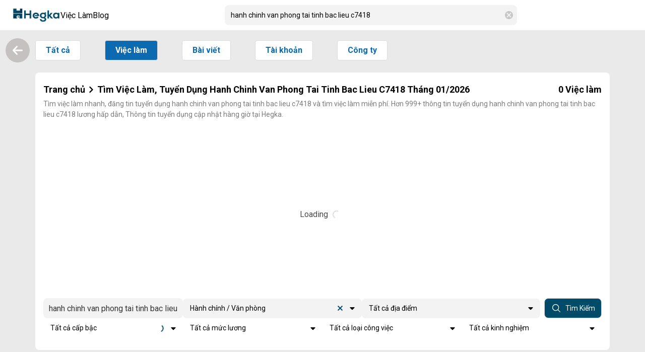

--- FILE ---
content_type: text/html;charset=utf-8
request_url: https://hegka.com/tim-viec-lam-hanh-chinh-van-phong-tai-tinh-bac-lieu-c7418
body_size: 21230
content:
<!DOCTYPE html>
<html  lang="vi">
<head><meta charset="utf-8">
<meta name="viewport" content="width=device-width, initial-scale=1, maximum-scale=1">
<title>Tìm Việc Làm, Tuyển Dụng Hanh Chinh Van Phong Tai Tinh Bac Lieu C7418 Tháng 01&#x2F;2026</title>
<meta name="bingbot" content="index, follow, max-snippet:-1, max-image-preview:large, max-video-preview:-1">
<meta name="dmca-site-verification" content="c05yWmxuRmFnZUdtdCtUNDlZUjVudz090">
<meta name="robots" content="follow, index, max-snippet:-1, max-video-preview:-1, max-image-preview:large">
<meta name="googlebot" content="follow, index, max-snippet:-1, max-video-preview:-1, max-image-preview:large">
<meta name="google-site-verification" content="6PC9vUjW-zaLqmSvnfFJkY89jCTJzkXAsG8Ani4w1_A">
<meta property="fb:app_id" content="1464508403944108">
<meta property="og:site_name" content="Hegka">
<meta name="location" content="vi_VN">
<meta property="og:locale" content="vi_VN">
<meta property="og:locale:alternate" content="en_US">
<meta property="og:type" content="website">
<meta name="type" content="website">
<meta name="image" content="https://hegka.com/images/hegka-banner.jpg">
<meta property="og:image" content="https://hegka.com/images/hegka-banner.jpg">
<meta property="og:image:width" content="1200">
<meta property="og:image:height" content="630">
<meta name="facebook-domain-verification" content="ci0nuo7l803o609cffqqk7lu12c5th">
<meta name="twitter:site" content="@Hegka">
<meta name="twitter:card" content="summary_large_image">
<meta name="twitter:image" content="https://hegka.com/images/hegka-banner.jpg">
<script async defer crossorigin="anonymous" src="https://connect.facebook.net/vi_VN/sdk.js#xfbml=1&version=v16.0" nonce="VhH889gW"></script>
<script async src="https://www.googletagmanager.com/gtag/js?id=UA-166120309-4" data-hid="17643bd"></script>
<script data-hid="17643bd">window.dataLayer = window.dataLayer || []; function gtag(){dataLayer.push(arguments);} gtag('js', new Date()); gtag('config', 'UA-166120309-4');</script>
<script src="https://pagead2.googlesyndication.com/pagead/js/adsbygoogle.js?client=ca-pub-3413697867359046" async crossorigin="anonymous"></script>
<script type="application/ld+json">[{"@context":"https://schema.org","@type":"EmploymentAgency","name":"hegka.com","alternateName":"Kênh thông tin chất lượng cao của Giới trẻ Việt Nam - Hegka.com","logo":"https://hegka.com/images/hegka-banner.jpg","image":"https://hegka.com/images/hegka-banner.jpg","description":"Hegka - #1 kênh tuyển dụng Miễn phí tại Việt Nam","hasMap":"https://www.google.com/maps/place/Hegka/@10.7961755,106.6759679,15z/data=!4m6!3m5!1s0x317529232d70d31b:0xc4fbea8df6b2e141!8m2!3d10.7961755!4d106.6759679!16s%2Fg%2F11rcntgykn","url":"https://hegka.com/","telephone":"(028) 7300 2660","priceRange":0,"address":{"@type":"PostalAddress","streetAddress":"145b Nguyễn Đình Chính, Phường 11, Phú Nhuận, Thành phố Hồ Chí Minh","addressLocality":" Phú Nhuận ","addressRegion":" Hồ Chí Minh ","postalCode":"700000","addressCountry":"Việt Nam"},"geo":{"@type":"GeoCoordinates","latitude":10.7959313,"longitude":106.6712963},"openingHoursSpecification":{"@type":"OpeningHoursSpecification","dayOfWeek":["Monday","Tuesday","Wednesday","Thursday","Friday"],"opens":"08:00","closes":"17:00"},"sameAs":["https://www.facebook.com/hegka","https://www.youtube.com/@HegkaOfficial","https://twitter.com/hegkaofficial","https://www.linkedin.com/company/hegkaofficial"]},{"@context":"https://schema.org","@type":"BreadcrumbList","itemListElement":[{"@type":"ListItem","position":1,"item":[{"@id":"https://hegka.com","name":"Hegka"}]},{"@type":"ListItem","position":2,"item":[{"@id":"https://hegka.com/tim-viec-lam-hanh-chinh-van-phong-tai-tinh-bac-lieu-c7418","name":"Tìm Việc Làm, Tuyển Dụng Tháng 01/2026"}]}]},{"@context":"http://schema.org","@type":"WebSite","url":"https://hegka.com/","potentialAction":{"@type":"SearchAction","target":"https://hegka.com/tim-viec-lam{search_term_string}","query-input":"required name=search_term_string"}}]</script>
<meta name="description" content="Tìm việc làm nhanh, đăng tin tuyển dụng hanh chinh van phong tai tinh bac lieu c7418 và tìm việc làm miễn phí. Hơn 999+ thông tin tuyển dụng hanh chinh van phong tai tinh bac lieu c7418 lương hấp dẫn, Thông tin tuyển dụng cập nhật hàng giờ tại Hegka.">
<meta property="og:description" content="Tìm việc làm nhanh, đăng tin tuyển dụng hanh chinh van phong tai tinh bac lieu c7418 và tìm việc làm miễn phí. Hơn 999+ thông tin tuyển dụng hanh chinh van phong tai tinh bac lieu c7418 lương hấp dẫn, Thông tin tuyển dụng cập nhật hàng giờ tại Hegka.">
<meta property="og:title" content="Tìm Việc Làm, Tuyển Dụng Hanh Chinh Van Phong Tai Tinh Bac Lieu C7418 Tháng 01/2026">
<meta name="twitter:title" content="Tìm Việc Làm, Tuyển Dụng Hanh Chinh Van Phong Tai Tinh Bac Lieu C7418 Tháng 01/2026">
<meta name="twitter:description" content="Tìm việc làm nhanh, đăng tin tuyển dụng hanh chinh van phong tai tinh bac lieu c7418 và tìm việc làm miễn phí. Hơn 999+ thông tin tuyển dụng hanh chinh van phong tai tinh bac lieu c7418 lương hấp dẫn, Thông tin tuyển dụng cập nhật hàng giờ tại Hegka.">
<meta property="og:url" content="https://hegka.com/tim-viec-lam-hanh-chinh-van-phong-tai-tinh-bac-lieu-c7418">
<link rel="canonical" href="https://hegka.com/tim-viec-lam-hanh-chinh-van-phong-tai-tinh-bac-lieu-c7418">
<link rel="icon" type="image/x-icon" href="/favicon.ico">
<link rel="stylesheet" href="/_nuxt/Job.47551598.css">
<link rel="stylesheet" href="/_nuxt/ShareList.3c458ab9.css">
<link rel="stylesheet" href="/_nuxt/Card.4d65c7a7.css">
<link rel="stylesheet" href="/_nuxt/ContentBox.a5a69532.css">
<link rel="stylesheet" href="/_nuxt/entry.d2baa81a.css">
<link rel="stylesheet" href="/_nuxt/Swiper.7d1de020.css">
<link rel="stylesheet" href="/_nuxt/desktop.386a9005.css">
<link rel="stylesheet" href="/_nuxt/swiper.24e37125.css">
<link rel="stylesheet" href="/_nuxt/free-mode.d166f8dd.css">
<link rel="stylesheet" href="/_nuxt/Otp.dc90c9cd.css">
<link rel="stylesheet" href="/_nuxt/LoginGoogle.6aec7483.css">
<link rel="stylesheet" href="/_nuxt/LoginLinkedIn.aea495b1.css">
<link rel="stylesheet" href="/_nuxt/HalfModal.a7bcc1d9.css">
<link rel="stylesheet" href="/_nuxt/LoginForm.87bf771f.css">
<link rel="stylesheet" href="/_nuxt/SwitchAccount.46709ff4.css">
<link rel="stylesheet" href="/_nuxt/LeftButtons.f2a5e9cb.css">
<link rel="stylesheet" href="/_nuxt/CustomerService.0ee9350f.css">
<link rel="stylesheet" href="/_nuxt/FullModal.9f2990ba.css">
<link rel="stylesheet" href="/_nuxt/navigation.c998cc82.css">
<link rel="modulepreload" as="script" crossorigin href="/_nuxt/entry.2f5e722b.js">
<link rel="modulepreload" as="script" crossorigin href="/_nuxt/Job.43114b80.js">
<link rel="modulepreload" as="script" crossorigin href="/_nuxt/nuxt-link.5f76ceee.js">
<link rel="modulepreload" as="script" crossorigin href="/_nuxt/entry.15013c4f.js">
<link rel="modulepreload" as="script" crossorigin href="/_nuxt/index.2a6697f5.js">
<link rel="modulepreload" as="script" crossorigin href="/_nuxt/vue.8fc199ce.089efa89.js">
<link rel="modulepreload" as="script" crossorigin href="/_nuxt/removeTones.567e3805.js">
<link rel="modulepreload" as="script" crossorigin href="/_nuxt/useMyFetch.a70b7249.js">
<link rel="modulepreload" as="script" crossorigin href="/_nuxt/index.9ad375f2.js">
<link rel="modulepreload" as="script" crossorigin href="/_nuxt/index.3f1d483e.js">
<link rel="modulepreload" as="script" crossorigin href="/_nuxt/career.35688c03.js">
<link rel="modulepreload" as="script" crossorigin href="/_nuxt/Card.03812c06.js">
<link rel="modulepreload" as="script" crossorigin href="/_nuxt/ShareList.99c25620.js">
<link rel="modulepreload" as="script" crossorigin href="/_nuxt/share.856528cd.js">
<link rel="modulepreload" as="script" crossorigin href="/_nuxt/profile.e833e5e8.js">
<link rel="modulepreload" as="script" crossorigin href="/_nuxt/en.json.37efd4a0.js">
<link rel="modulepreload" as="script" crossorigin href="/_nuxt/Swiper.a479a860.js">
<link rel="modulepreload" as="script" crossorigin href="/_nuxt/search.dba845d9.js">
<link rel="modulepreload" as="script" crossorigin href="/_nuxt/ContentBox.0ad13bd5.js">
<link rel="modulepreload" as="script" crossorigin href="/_nuxt/client-only.0901bd89.js">
<link rel="modulepreload" as="script" crossorigin href="/_nuxt/multiselect.4aa34785.js">
<link rel="modulepreload" as="script" crossorigin href="/_nuxt/i18n.cdfaff7c.js">
<link rel="modulepreload" as="script" crossorigin href="/_nuxt/desktop.d9e8bec4.js">
<link rel="modulepreload" as="script" crossorigin href="/_nuxt/LeftButtons.576035dd.js">
<link rel="modulepreload" as="script" crossorigin href="/_nuxt/Otp.f52fa95b.js">
<link rel="modulepreload" as="script" crossorigin href="/_nuxt/LoginGoogle.db3ea6be.js">
<link rel="modulepreload" as="script" crossorigin href="/_nuxt/LoginLinkedIn.81c6e73d.js">
<link rel="modulepreload" as="script" crossorigin href="/_nuxt/HalfModal.b4e2da7f.js">
<link rel="modulepreload" as="script" crossorigin href="/_nuxt/CustomerService.a8f578e4.js">
<link rel="modulepreload" as="script" crossorigin href="/_nuxt/swiper-slide.267a64ad.js">
<link rel="modulepreload" as="script" crossorigin href="/_nuxt/core.0fae52f7.js">
<link rel="modulepreload" as="script" crossorigin href="/_nuxt/create-element-if-not-defined.55a62ebe.js">
<link rel="modulepreload" as="script" crossorigin href="/_nuxt/grid.aba30149.js">
<link rel="modulepreload" as="script" crossorigin href="/_nuxt/SwitchAccount.adbd9562.js">
<link rel="modulepreload" as="script" crossorigin href="/_nuxt/FullModal.bc38dda2.js">
<link rel="modulepreload" as="script" crossorigin href="/_nuxt/index.d468ab9d.js">
<link rel="modulepreload" as="script" crossorigin href="/_nuxt/navigation.min.3dbf7e17.js">
<link rel="modulepreload" as="script" crossorigin href="/_nuxt/career.a1646f0d.js">
<link rel="modulepreload" as="script" crossorigin href="/_nuxt/seo.28a888c7.js">
<script type="module" src="/_nuxt/entry.2f5e722b.js" crossorigin></script>
<script id="unhead:payload" type="application/json">{"title":"Kênh thông tin chất lượng cao của Giới trẻ Việt Nam"}</script></head>
<body ><!--teleport start anchor--><!--teleport anchor--><!--teleport start anchor--><!--teleport anchor--><!--teleport start anchor--><!--teleport anchor--><!--teleport start anchor--><!--teleport anchor--><!--teleport start anchor--><!--teleport anchor--><!--teleport start anchor--><!--teleport anchor--><div id="__nuxt"><!--[--><div data-v-5b360482><!--[--><header class="app-header px-5"><nav><div class="left-header"><span></span><div class="logo-hegka cursor-pointer h-12 w-24"><img class="w-full h-full object-contain" src="/mobile/logo-solid-color.png" alt=""></div><div class="item relative item-with-dropdown"><a href="/careers" class="item relative item-with-dropdown">Việc làm</a><div class="dropdown-box shadow-lg rounded-lg absolute bottom-0 -left-full !translate-y-full w-max bg-[#f3f3f3] px-5 py-4 space-y-4"><a href="/tim-viec-lam-tat-ca" class="dropdown-menu-btn flex items-center gap-4 bg-white px-4 py-3 rounded-lg"><img src="/mobile/search.svg" class="h-5 w-5 object-contain" alt><span>Tìm việc làm</span></a><span></span></div></div><a href="/articles" class="item"><div class="item-text w-max">Blog</div></a></div><div class="non-login search-bar"><div class="desktop-search-input relative rounded-standard"><input type="search" value="hanh chinh van phong tai tinh bac lieu c7418" class="active search rounded-standard" placeholder="Tìm kiếm việc làm, công ty, kỹ năng" enterkeyhint="search"><img class="h-4 w-4 object-contain filter-gray-border-color absolute right-2 top-1/2 -translate-y-1/2" src="/mobile/close-circle.svg" alt=""><!----></div></div><span></span></nav></header><!----><!----><!--]--><main class="wrapper-desktop relative" data-v-5b360482><!--[--><!--]--><div class="details w-full relative main" data-v-5b360482><div class="left-bar" data-v-5b360482 data-v-79ee9255><button class="left-bar-button back-to-previous-site" data-v-79ee9255><img src="/mobile/arrow-right-solid.svg" class="h-6 w-6 object-contain filter-white -rotate-180" alt="" data-v-79ee9255></button></div><!--[--><div class="desktop-job-search w-full h-full" data-v-da4e033b><div class="flex mt-1 btn-action" data-v-da4e033b><div class="mr-6" data-v-da4e033b><a href="/tim-kiem?key=hanh-chinh-van-phong-tai-tinh-bac-lieu-c7418" class="button" data-v-da4e033b>Tất cả</a></div><div class="mr-6" data-v-da4e033b><a aria-current="page" href="/tim-viec-lam-hanh-chinh-van-phong-tai-tinh-bac-lieu-c7418" class="router-link-active router-link-exact-active button active" data-v-da4e033b>Việc làm</a></div><div class="mr-6" data-v-da4e033b><a href="/bai-viet-hanh-chinh-van-phong-tai-tinh-bac-lieu-c7418" class="button" data-v-da4e033b>Bài viết</a></div><div class="mr-6" data-v-da4e033b><a href="/tai-khoan-hanh-chinh-van-phong-tai-tinh-bac-lieu-c7418" class="button" data-v-da4e033b>Tài khoản</a></div><div class="mr-6" data-v-da4e033b><a href="/cong-ty-hanh-chinh-van-phong-tai-tinh-bac-lieu-c7418" class="button" data-v-da4e033b>Công ty</a></div></div><div class="card brands-section mt-5 mb-4" data-v-da4e033b><div class="card-content flex flex-col items-start justify-between p-4" data-v-da4e033b><div class="meta-title my-2 w-full" data-v-da4e033b><div class="title h1 flex items-center justify-between" data-v-da4e033b><div class="title h1 flex items-center" data-v-da4e033b><a href="/" class="title" data-v-da4e033b>Trang chủ</a><span data-v-da4e033b><svg class="w-6 h-4" fill="none" stroke="currentColor" stroke-width="3.5" viewBox="0 0 24 24" xmlns="http://www.w3.org/2000/svg" data-v-da4e033b><path d="M8.25 4.5l7.5 7.5-7.5 7.5" stroke-linecap="round" stroke-linejoin="round" data-v-da4e033b></path></svg></span><h1 class="title h1" data-v-da4e033b>Tìm Việc Làm, Tuyển Dụng Hanh Chinh Van Phong Tai Tinh Bac Lieu C7418 Tháng 01/2026</h1></div><div data-v-da4e033b><span class="mr-1" data-v-da4e033b>0</span><span class="font-normal" data-v-da4e033b>Việc làm</span></div></div><div class="meta-note mt-2" data-v-da4e033b>Tìm việc làm nhanh, đăng tin tuyển dụng hanh chinh van phong tai tinh bac lieu c7418 và tìm việc làm miễn phí. Hơn 999+ thông tin tuyển dụng hanh chinh van phong tai tinh bac lieu c7418 lương hấp dẫn, Thông tin tuyển dụng cập nhật hàng giờ tại Hegka.</div></div><div class="search-box flex flex-col gap-4 py-2 mt-5 w-full" data-v-da4e033b><div class="search-box-top flex items-center justify-between gap-4" data-v-da4e033b><div class="search-group relative" data-v-da4e033b><input type="text" class="input search-input" placeholder="Tìm kiếm việc làm" value="hanh chinh van phong tai tinh bac lieu c7418" data-v-da4e033b><!----></div><div class="search-box-item h-full" data-v-da4e033b><div class="multiselect fs-12 cursor-pointer custom-multi-select" data-v-da4e033b><div class="multiselect-wrapper" tabindex="-1"><!-- Search --><input type="text" class="multiselect-search" aria-controls="multiselect-options" aria-placeholder="Tất cả nhóm công việc" aria-expanded="false" aria-multiselectable="false" role="combobox" aria-labelledby="assist"><!-- Tags (with search) --><!--v-if--><!-- Single label --><!--[--><div class="multiselect-single-label"><span class="multiselect-single-label-text">Hành chính / Văn phòng</span></div><!--]--><!-- Multiple label --><!--v-if--><!-- Placeholder --><!--v-if--><!-- Spinner --><!--v-if--><!-- Clear --><!--[--><span aria-hidden="true" tabindex="0" role="button" data-clear aria-roledescription="❎" class="multiselect-clear"><span class="multiselect-clear-icon"></span></span><!--]--><!-- Caret --><!--[--><span class="multiselect-caret" aria-hidden="true"></span><!--]--></div><!-- Options --><!--teleport start--><div class="multiselect-dropdown is-hidden" tabindex="-1"><!--[--><!--]--><ul class="multiselect-options" id="multiselect-options" role="listbox"><!--[--><li class="multiselect-option" id="multiselect-option-" aria-selected="false" aria-label="Tất cả nhóm công việc" role="option"><!--[--><span>Tất cả nhóm công việc</span><!--]--></li><li class="multiselect-option" id="multiselect-option-68" aria-selected="false" aria-label="IT" role="option"><!--[--><span>IT</span><!--]--></li><li class="multiselect-option" id="multiselect-option-67" aria-selected="false" aria-label="Spa / Làm đẹp" role="option"><!--[--><span>Spa / Làm đẹp</span><!--]--></li><li class="multiselect-option" id="multiselect-option-66" aria-selected="false" aria-label="Thư ký / Trợ lý" role="option"><!--[--><span>Thư ký / Trợ lý</span><!--]--></li><li class="multiselect-option" id="multiselect-option-65" aria-selected="false" aria-label="Thiết kế nội thất" role="option"><!--[--><span>Thiết kế nội thất</span><!--]--></li><li class="multiselect-option" id="multiselect-option-64" aria-selected="false" aria-label="Tài chính / Đầu tư" role="option"><!--[--><span>Tài chính / Đầu tư</span><!--]--></li><li class="multiselect-option" id="multiselect-option-62" aria-selected="false" aria-label="Sản phẩm công nghiệp" role="option"><!--[--><span>Sản phẩm công nghiệp</span><!--]--></li><li class="multiselect-option" id="multiselect-option-60" aria-selected="false" aria-label="Kiến trúc" role="option"><!--[--><span>Kiến trúc</span><!--]--></li><li class="multiselect-option" id="multiselect-option-59" aria-selected="false" aria-label="Hàng tiêu dùng" role="option"><!--[--><span>Hàng tiêu dùng</span><!--]--></li><li class="multiselect-option" id="multiselect-option-54" aria-selected="false" aria-label="Bán lẻ / Bán sỉ" role="option"><!--[--><span>Bán lẻ / Bán sỉ</span><!--]--></li><li class="multiselect-option" id="multiselect-option-50" aria-selected="false" aria-label="Y tế / Dược" role="option"><!--[--><span>Y tế / Dược</span><!--]--></li><li class="multiselect-option" id="multiselect-option-45" aria-selected="false" aria-label="Tư vấn" role="option"><!--[--><span>Tư vấn</span><!--]--></li><li class="multiselect-option" id="multiselect-option-44" aria-selected="false" aria-label="Thực phẩm / Đồ uống" role="option"><!--[--><span>Thực phẩm / Đồ uống</span><!--]--></li><li class="multiselect-option" id="multiselect-option-42" aria-selected="false" aria-label="Thiết kế đồ họa" role="option"><!--[--><span>Thiết kế đồ họa</span><!--]--></li><li class="multiselect-option" id="multiselect-option-40" aria-selected="false" aria-label="Quản lý chất lượng (QA/QC)" role="option"><!--[--><span>Quản lý chất lượng (QA/QC)</span><!--]--></li><li class="multiselect-option" id="multiselect-option-37" aria-selected="false" aria-label="Ngân hàng / Tài chính" role="option"><!--[--><span>Ngân hàng / Tài chính</span><!--]--></li><li class="multiselect-option" id="multiselect-option-35" aria-selected="false" aria-label="Mỹ phẩm / Trang sức" role="option"><!--[--><span>Mỹ phẩm / Trang sức</span><!--]--></li><li class="multiselect-option" id="multiselect-option-33" aria-selected="false" aria-label="Kế toán / Kiểm toán" role="option"><!--[--><span>Kế toán / Kiểm toán</span><!--]--></li><li class="multiselect-option" id="multiselect-option-32" aria-selected="false" aria-label="F&amp;B" role="option"><!--[--><span>F&amp;B</span><!--]--></li><li class="multiselect-option" id="multiselect-option-31" aria-selected="false" aria-label="IT phần mềm" role="option"><!--[--><span>IT phần mềm</span><!--]--></li><li class="multiselect-option is-selected" data-selected="true" id="multiselect-option-29" aria-selected="true" aria-label="Hành chính / Văn phòng" role="option"><!--[--><span>Hành chính / Văn phòng</span><!--]--></li><li class="multiselect-option" id="multiselect-option-25" aria-selected="false" aria-label="Hoạch định / Dự án" role="option"><!--[--><span>Hoạch định / Dự án</span><!--]--></li><li class="multiselect-option" id="multiselect-option-23" aria-selected="false" aria-label="Giáo dục / Đào tạo" role="option"><!--[--><span>Giáo dục / Đào tạo</span><!--]--></li><li class="multiselect-option" id="multiselect-option-22" aria-selected="false" aria-label="Điện / Điện tử / Điện lạnh" role="option"><!--[--><span>Điện / Điện tử / Điện lạnh</span><!--]--></li><li class="multiselect-option" id="multiselect-option-17" aria-selected="false" aria-label="Cơ khí / Chế tạo / Tự động hóa" role="option"><!--[--><span>Cơ khí / Chế tạo / Tự động hóa</span><!--]--></li><li class="multiselect-option" id="multiselect-option-16" aria-selected="false" aria-label="Công nghệ cao" role="option"><!--[--><span>Công nghệ cao</span><!--]--></li><li class="multiselect-option" id="multiselect-option-10" aria-selected="false" aria-label="Biên / Phiên dịch" role="option"><!--[--><span>Biên / Phiên dịch</span><!--]--></li><li class="multiselect-option" id="multiselect-option-7" aria-selected="false" aria-label="Ngành nghề khác" role="option"><!--[--><span>Ngành nghề khác</span><!--]--></li><li class="multiselect-option" id="multiselect-option-6" aria-selected="false" aria-label="Dịch vụ khách hàng" role="option"><!--[--><span>Dịch vụ khách hàng</span><!--]--></li><li class="multiselect-option" id="multiselect-option-5" aria-selected="false" aria-label="Nhân sự" role="option"><!--[--><span>Nhân sự</span><!--]--></li><li class="multiselect-option" id="multiselect-option-3" aria-selected="false" aria-label="IT phần cứng / Mạng" role="option"><!--[--><span>IT phần cứng / Mạng</span><!--]--></li><li class="multiselect-option" id="multiselect-option-2" aria-selected="false" aria-label="Marketing / Truyền thông / Quảng cáo" role="option"><!--[--><span>Marketing / Truyền thông / Quảng cáo</span><!--]--></li><li class="multiselect-option" id="multiselect-option-1" aria-selected="false" aria-label="Kinh Doanh / Bán hàng" role="option"><!--[--><span>Kinh Doanh / Bán hàng</span><!--]--></li><!--]--></ul><!--v-if--><!--v-if--><!--v-if--><!--[--><!--]--></div><!--teleport end--><!-- Hacky input element to show HTML5 required warning --><!--v-if--><!-- Native input support --><!--v-if--><!-- Screen reader assistive text --><div class="multiselect-assistive-text" id="assist" aria-hidden="true">Hành chính / Văn phòng</div><!-- Create height for empty input --><div class="multiselect-spacer"></div></div></div><div class="search-box-item h-full" data-v-da4e033b><div class="multiselect fs-12 cursor-pointer custom-multi-select" data-v-da4e033b><div class="multiselect-wrapper" tabindex="-1"><!-- Search --><input type="text" class="multiselect-search" aria-controls="multiselect-options" aria-placeholder="Tất cả địa điểm" aria-expanded="false" aria-multiselectable="false" role="combobox" aria-labelledby="assist"><!-- Tags (with search) --><!--v-if--><!-- Single label --><!--v-if--><!-- Multiple label --><!--v-if--><!-- Placeholder --><!--[--><div class="multiselect-placeholder" aria-hidden="true">Tất cả địa điểm</div><!--]--><!-- Spinner --><!--v-if--><!-- Clear --><!--v-if--><!-- Caret --><!--[--><span class="multiselect-caret" aria-hidden="true"></span><!--]--></div><!-- Options --><!--teleport start--><div class="multiselect-dropdown is-hidden" tabindex="-1"><!--[--><!--]--><ul class="multiselect-options" id="multiselect-options" role="listbox"><!--[--><li class="multiselect-option is-selected" data-selected="true" id="multiselect-option-" aria-selected="true" aria-label="Tất cả địa điểm" role="option"><!--[--><img class="character-option-icon" data-v-da4e033b> Tất cả địa điểm<!--]--></li><li class="multiselect-option" id="multiselect-option-thanh-pho-can-tho" aria-selected="false" aria-label="Thành phố Cần Thơ" role="option"><!--[--><img class="character-option-icon" data-v-da4e033b> Thành phố Cần Thơ<!--]--></li><li class="multiselect-option" id="multiselect-option-thanh-pho-da-nang" aria-selected="false" aria-label="Thành phố Đà Nẵng" role="option"><!--[--><img class="character-option-icon" data-v-da4e033b> Thành phố Đà Nẵng<!--]--></li><li class="multiselect-option" id="multiselect-option-thanh-pho-ha-noi" aria-selected="false" aria-label="Thành phố Hà Nội" role="option"><!--[--><img class="character-option-icon" data-v-da4e033b> Thành phố Hà Nội<!--]--></li><li class="multiselect-option" id="multiselect-option-thanh-pho-hai-phong" aria-selected="false" aria-label="Thành phố Hải Phòng" role="option"><!--[--><img class="character-option-icon" data-v-da4e033b> Thành phố Hải Phòng<!--]--></li><li class="multiselect-option" id="multiselect-option-thanh-pho-ho-chi-minh" aria-selected="false" aria-label="Thành phố Hồ Chí Minh" role="option"><!--[--><img class="character-option-icon" data-v-da4e033b> Thành phố Hồ Chí Minh<!--]--></li><li class="multiselect-option" id="multiselect-option-tinh-an-giang" aria-selected="false" aria-label="Tỉnh An Giang" role="option"><!--[--><img class="character-option-icon" data-v-da4e033b> Tỉnh An Giang<!--]--></li><li class="multiselect-option" id="multiselect-option-tinh-ba-ria-vung-tau" aria-selected="false" aria-label="Tỉnh Bà Rịa - Vũng Tàu" role="option"><!--[--><img class="character-option-icon" data-v-da4e033b> Tỉnh Bà Rịa - Vũng Tàu<!--]--></li><li class="multiselect-option" id="multiselect-option-tinh-bac-giang" aria-selected="false" aria-label="Tỉnh Bắc Giang" role="option"><!--[--><img class="character-option-icon" data-v-da4e033b> Tỉnh Bắc Giang<!--]--></li><li class="multiselect-option" id="multiselect-option-tinh-bac-kan" aria-selected="false" aria-label="Tỉnh Bắc Kạn" role="option"><!--[--><img class="character-option-icon" data-v-da4e033b> Tỉnh Bắc Kạn<!--]--></li><li class="multiselect-option" id="multiselect-option-tinh-bac-lieu" aria-selected="false" aria-label="Tỉnh Bạc Liêu" role="option"><!--[--><img class="character-option-icon" data-v-da4e033b> Tỉnh Bạc Liêu<!--]--></li><li class="multiselect-option" id="multiselect-option-tinh-bac-ninh" aria-selected="false" aria-label="Tỉnh Bắc Ninh" role="option"><!--[--><img class="character-option-icon" data-v-da4e033b> Tỉnh Bắc Ninh<!--]--></li><li class="multiselect-option" id="multiselect-option-tinh-ben-tre" aria-selected="false" aria-label="Tỉnh Bến Tre" role="option"><!--[--><img class="character-option-icon" data-v-da4e033b> Tỉnh Bến Tre<!--]--></li><li class="multiselect-option" id="multiselect-option-tinh-binh-duong" aria-selected="false" aria-label="Tỉnh Bình Dương" role="option"><!--[--><img class="character-option-icon" data-v-da4e033b> Tỉnh Bình Dương<!--]--></li><li class="multiselect-option" id="multiselect-option-tinh-binh-dinh" aria-selected="false" aria-label="Tỉnh Bình Định" role="option"><!--[--><img class="character-option-icon" data-v-da4e033b> Tỉnh Bình Định<!--]--></li><li class="multiselect-option" id="multiselect-option-tinh-binh-phuoc" aria-selected="false" aria-label="Tỉnh Bình Phước" role="option"><!--[--><img class="character-option-icon" data-v-da4e033b> Tỉnh Bình Phước<!--]--></li><li class="multiselect-option" id="multiselect-option-tinh-binh-thuan" aria-selected="false" aria-label="Tỉnh Bình Thuận" role="option"><!--[--><img class="character-option-icon" data-v-da4e033b> Tỉnh Bình Thuận<!--]--></li><li class="multiselect-option" id="multiselect-option-tinh-ca-mau" aria-selected="false" aria-label="Tỉnh Cà Mau" role="option"><!--[--><img class="character-option-icon" data-v-da4e033b> Tỉnh Cà Mau<!--]--></li><li class="multiselect-option" id="multiselect-option-tinh-cao-bang" aria-selected="false" aria-label="Tỉnh Cao Bằng" role="option"><!--[--><img class="character-option-icon" data-v-da4e033b> Tỉnh Cao Bằng<!--]--></li><li class="multiselect-option" id="multiselect-option-tinh-dak-lak" aria-selected="false" aria-label="Tỉnh Đắk Lắk" role="option"><!--[--><img class="character-option-icon" data-v-da4e033b> Tỉnh Đắk Lắk<!--]--></li><li class="multiselect-option" id="multiselect-option-tinh-dak-nong" aria-selected="false" aria-label="Tỉnh Đắk Nông" role="option"><!--[--><img class="character-option-icon" data-v-da4e033b> Tỉnh Đắk Nông<!--]--></li><li class="multiselect-option" id="multiselect-option-tinh-dien-bien" aria-selected="false" aria-label="Tỉnh Điện Biên" role="option"><!--[--><img class="character-option-icon" data-v-da4e033b> Tỉnh Điện Biên<!--]--></li><li class="multiselect-option" id="multiselect-option-tinh-dong-nai" aria-selected="false" aria-label="Tỉnh Đồng Nai" role="option"><!--[--><img class="character-option-icon" data-v-da4e033b> Tỉnh Đồng Nai<!--]--></li><li class="multiselect-option" id="multiselect-option-tinh-dong-thap" aria-selected="false" aria-label="Tỉnh Đồng Tháp" role="option"><!--[--><img class="character-option-icon" data-v-da4e033b> Tỉnh Đồng Tháp<!--]--></li><li class="multiselect-option" id="multiselect-option-tinh-gia-lai" aria-selected="false" aria-label="Tỉnh Gia Lai" role="option"><!--[--><img class="character-option-icon" data-v-da4e033b> Tỉnh Gia Lai<!--]--></li><li class="multiselect-option" id="multiselect-option-tinh-ha-giang" aria-selected="false" aria-label="Tỉnh Hà Giang" role="option"><!--[--><img class="character-option-icon" data-v-da4e033b> Tỉnh Hà Giang<!--]--></li><li class="multiselect-option" id="multiselect-option-tinh-ha-nam" aria-selected="false" aria-label="Tỉnh Hà Nam" role="option"><!--[--><img class="character-option-icon" data-v-da4e033b> Tỉnh Hà Nam<!--]--></li><li class="multiselect-option" id="multiselect-option-tinh-ha-tinh" aria-selected="false" aria-label="Tỉnh Hà Tĩnh" role="option"><!--[--><img class="character-option-icon" data-v-da4e033b> Tỉnh Hà Tĩnh<!--]--></li><li class="multiselect-option" id="multiselect-option-tinh-hai-duong" aria-selected="false" aria-label="Tỉnh Hải Dương" role="option"><!--[--><img class="character-option-icon" data-v-da4e033b> Tỉnh Hải Dương<!--]--></li><li class="multiselect-option" id="multiselect-option-tinh-hau-giang" aria-selected="false" aria-label="Tỉnh Hậu Giang" role="option"><!--[--><img class="character-option-icon" data-v-da4e033b> Tỉnh Hậu Giang<!--]--></li><li class="multiselect-option" id="multiselect-option-tinh-hoa-binh" aria-selected="false" aria-label="Tỉnh Hoà Bình" role="option"><!--[--><img class="character-option-icon" data-v-da4e033b> Tỉnh Hoà Bình<!--]--></li><li class="multiselect-option" id="multiselect-option-tinh-hung-yen" aria-selected="false" aria-label="Tỉnh Hưng Yên" role="option"><!--[--><img class="character-option-icon" data-v-da4e033b> Tỉnh Hưng Yên<!--]--></li><li class="multiselect-option" id="multiselect-option-tinh-khanh-hoa" aria-selected="false" aria-label="Tỉnh Khánh Hòa" role="option"><!--[--><img class="character-option-icon" data-v-da4e033b> Tỉnh Khánh Hòa<!--]--></li><li class="multiselect-option" id="multiselect-option-tinh-kien-giang" aria-selected="false" aria-label="Tỉnh Kiên Giang" role="option"><!--[--><img class="character-option-icon" data-v-da4e033b> Tỉnh Kiên Giang<!--]--></li><li class="multiselect-option" id="multiselect-option-tinh-kon-tum" aria-selected="false" aria-label="Tỉnh Kon Tum" role="option"><!--[--><img class="character-option-icon" data-v-da4e033b> Tỉnh Kon Tum<!--]--></li><li class="multiselect-option" id="multiselect-option-tinh-lai-chau" aria-selected="false" aria-label="Tỉnh Lai Châu" role="option"><!--[--><img class="character-option-icon" data-v-da4e033b> Tỉnh Lai Châu<!--]--></li><li class="multiselect-option" id="multiselect-option-tinh-lam-dong" aria-selected="false" aria-label="Tỉnh Lâm Đồng" role="option"><!--[--><img class="character-option-icon" data-v-da4e033b> Tỉnh Lâm Đồng<!--]--></li><li class="multiselect-option" id="multiselect-option-tinh-lang-son" aria-selected="false" aria-label="Tỉnh Lạng Sơn" role="option"><!--[--><img class="character-option-icon" data-v-da4e033b> Tỉnh Lạng Sơn<!--]--></li><li class="multiselect-option" id="multiselect-option-tinh-lao-cai" aria-selected="false" aria-label="Tỉnh Lào Cai" role="option"><!--[--><img class="character-option-icon" data-v-da4e033b> Tỉnh Lào Cai<!--]--></li><li class="multiselect-option" id="multiselect-option-tinh-long-an" aria-selected="false" aria-label="Tỉnh Long An" role="option"><!--[--><img class="character-option-icon" data-v-da4e033b> Tỉnh Long An<!--]--></li><li class="multiselect-option" id="multiselect-option-tinh-nam-dinh" aria-selected="false" aria-label="Tỉnh Nam Định" role="option"><!--[--><img class="character-option-icon" data-v-da4e033b> Tỉnh Nam Định<!--]--></li><li class="multiselect-option" id="multiselect-option-tinh-nghe-an" aria-selected="false" aria-label="Tỉnh Nghệ An" role="option"><!--[--><img class="character-option-icon" data-v-da4e033b> Tỉnh Nghệ An<!--]--></li><li class="multiselect-option" id="multiselect-option-tinh-ninh-binh" aria-selected="false" aria-label="Tỉnh Ninh Bình" role="option"><!--[--><img class="character-option-icon" data-v-da4e033b> Tỉnh Ninh Bình<!--]--></li><li class="multiselect-option" id="multiselect-option-tinh-ninh-thuan" aria-selected="false" aria-label="Tỉnh Ninh Thuận" role="option"><!--[--><img class="character-option-icon" data-v-da4e033b> Tỉnh Ninh Thuận<!--]--></li><li class="multiselect-option" id="multiselect-option-tinh-phu-tho" aria-selected="false" aria-label="Tỉnh Phú Thọ" role="option"><!--[--><img class="character-option-icon" data-v-da4e033b> Tỉnh Phú Thọ<!--]--></li><li class="multiselect-option" id="multiselect-option-tinh-phu-yen" aria-selected="false" aria-label="Tỉnh Phú Yên" role="option"><!--[--><img class="character-option-icon" data-v-da4e033b> Tỉnh Phú Yên<!--]--></li><li class="multiselect-option" id="multiselect-option-tinh-quang-binh" aria-selected="false" aria-label="Tỉnh Quảng Bình" role="option"><!--[--><img class="character-option-icon" data-v-da4e033b> Tỉnh Quảng Bình<!--]--></li><li class="multiselect-option" id="multiselect-option-tinh-quang-nam" aria-selected="false" aria-label="Tỉnh Quảng Nam" role="option"><!--[--><img class="character-option-icon" data-v-da4e033b> Tỉnh Quảng Nam<!--]--></li><li class="multiselect-option" id="multiselect-option-tinh-quang-ngai" aria-selected="false" aria-label="Tỉnh Quảng Ngãi" role="option"><!--[--><img class="character-option-icon" data-v-da4e033b> Tỉnh Quảng Ngãi<!--]--></li><li class="multiselect-option" id="multiselect-option-tinh-quang-ninh" aria-selected="false" aria-label="Tỉnh Quảng Ninh" role="option"><!--[--><img class="character-option-icon" data-v-da4e033b> Tỉnh Quảng Ninh<!--]--></li><li class="multiselect-option" id="multiselect-option-tinh-quang-tri" aria-selected="false" aria-label="Tỉnh Quảng Trị" role="option"><!--[--><img class="character-option-icon" data-v-da4e033b> Tỉnh Quảng Trị<!--]--></li><li class="multiselect-option" id="multiselect-option-tinh-soc-trang" aria-selected="false" aria-label="Tỉnh Sóc Trăng" role="option"><!--[--><img class="character-option-icon" data-v-da4e033b> Tỉnh Sóc Trăng<!--]--></li><li class="multiselect-option" id="multiselect-option-tinh-son-la" aria-selected="false" aria-label="Tỉnh Sơn La" role="option"><!--[--><img class="character-option-icon" data-v-da4e033b> Tỉnh Sơn La<!--]--></li><li class="multiselect-option" id="multiselect-option-tinh-tay-ninh" aria-selected="false" aria-label="Tỉnh Tây Ninh" role="option"><!--[--><img class="character-option-icon" data-v-da4e033b> Tỉnh Tây Ninh<!--]--></li><li class="multiselect-option" id="multiselect-option-tinh-thai-binh" aria-selected="false" aria-label="Tỉnh Thái Bình" role="option"><!--[--><img class="character-option-icon" data-v-da4e033b> Tỉnh Thái Bình<!--]--></li><li class="multiselect-option" id="multiselect-option-tinh-thai-nguyen" aria-selected="false" aria-label="Tỉnh Thái Nguyên" role="option"><!--[--><img class="character-option-icon" data-v-da4e033b> Tỉnh Thái Nguyên<!--]--></li><li class="multiselect-option" id="multiselect-option-tinh-thanh-hoa" aria-selected="false" aria-label="Tỉnh Thanh Hóa" role="option"><!--[--><img class="character-option-icon" data-v-da4e033b> Tỉnh Thanh Hóa<!--]--></li><li class="multiselect-option" id="multiselect-option-tinh-thua-thien-hue" aria-selected="false" aria-label="Tỉnh Thừa Thiên Huế" role="option"><!--[--><img class="character-option-icon" data-v-da4e033b> Tỉnh Thừa Thiên Huế<!--]--></li><li class="multiselect-option" id="multiselect-option-tinh-tien-giang" aria-selected="false" aria-label="Tỉnh Tiền Giang" role="option"><!--[--><img class="character-option-icon" data-v-da4e033b> Tỉnh Tiền Giang<!--]--></li><li class="multiselect-option" id="multiselect-option-tinh-tra-vinh" aria-selected="false" aria-label="Tỉnh Trà Vinh" role="option"><!--[--><img class="character-option-icon" data-v-da4e033b> Tỉnh Trà Vinh<!--]--></li><li class="multiselect-option" id="multiselect-option-tinh-tuyen-quang" aria-selected="false" aria-label="Tỉnh Tuyên Quang" role="option"><!--[--><img class="character-option-icon" data-v-da4e033b> Tỉnh Tuyên Quang<!--]--></li><li class="multiselect-option" id="multiselect-option-tinh-vinh-long" aria-selected="false" aria-label="Tỉnh Vĩnh Long" role="option"><!--[--><img class="character-option-icon" data-v-da4e033b> Tỉnh Vĩnh Long<!--]--></li><li class="multiselect-option" id="multiselect-option-tinh-vinh-phuc" aria-selected="false" aria-label="Tỉnh Vĩnh Phúc" role="option"><!--[--><img class="character-option-icon" data-v-da4e033b> Tỉnh Vĩnh Phúc<!--]--></li><li class="multiselect-option" id="multiselect-option-tinh-yen-bai" aria-selected="false" aria-label="Tỉnh Yên Bái" role="option"><!--[--><img class="character-option-icon" data-v-da4e033b> Tỉnh Yên Bái<!--]--></li><!--]--></ul><!--v-if--><!--v-if--><!--v-if--><!--[--><!--]--></div><!--teleport end--><!-- Hacky input element to show HTML5 required warning --><!--v-if--><!-- Native input support --><!--v-if--><!-- Screen reader assistive text --><!--v-if--><!-- Create height for empty input --><div class="multiselect-spacer"></div></div></div><!----><button class="search-button button ml-2" data-v-da4e033b><img src="/mobile/search.svg" alt="" class="h-5 w-5 object-contain filter-white" data-v-da4e033b><span class="text-white ml-2 fs-14" data-v-da4e033b>Tìm Kiếm</span></button></div><div class="search-box-bottom flex items-center justify-between gap-2" data-v-da4e033b><div class="search-box-item h-full" data-v-da4e033b><div class="multiselect fs-12 cursor-pointer custom-multi-select no-bg" data-v-da4e033b><div class="multiselect-wrapper" tabindex="0" aria-controls="multiselect-options" aria-placeholder="Tất cả cấp bậc" aria-expanded="false" aria-multiselectable="false" role="combobox"><!-- Search --><!--v-if--><!-- Tags (with search) --><!--v-if--><!-- Single label --><!--v-if--><!-- Multiple label --><!--v-if--><!-- Placeholder --><!--[--><div class="multiselect-placeholder" aria-hidden="true">Tất cả cấp bậc</div><!--]--><!-- Spinner --><!--[--><span class="multiselect-spinner" aria-hidden="true"></span><!--]--><!-- Clear --><!--v-if--><!-- Caret --><!--[--><span class="multiselect-caret" aria-hidden="true"></span><!--]--></div><!-- Options --><!--teleport start--><div class="multiselect-dropdown is-hidden" tabindex="-1"><!--[--><!--]--><ul class="multiselect-options" id="multiselect-options" role="listbox"><!--[--><!--]--></ul><!--v-if--><!--v-if--><!--v-if--><!--[--><!--]--></div><!--teleport end--><!-- Hacky input element to show HTML5 required warning --><!--v-if--><!-- Native input support --><!--v-if--><!-- Screen reader assistive text --><!--v-if--><!-- Create height for empty input --><div class="multiselect-spacer"></div></div></div><div class="search-box-item h-full" data-v-da4e033b><div class="multiselect fs-12 cursor-pointer custom-multi-select no-bg" data-v-da4e033b><div class="multiselect-wrapper" tabindex="0" aria-controls="multiselect-options" aria-placeholder="Tất cả mức lương" aria-expanded="false" aria-multiselectable="false" role="combobox"><!-- Search --><!--v-if--><!-- Tags (with search) --><!--v-if--><!-- Single label --><!--v-if--><!-- Multiple label --><!--v-if--><!-- Placeholder --><!--[--><div class="multiselect-placeholder" aria-hidden="true">Tất cả mức lương</div><!--]--><!-- Spinner --><!--v-if--><!-- Clear --><!--v-if--><!-- Caret --><!--[--><span class="multiselect-caret" aria-hidden="true"></span><!--]--></div><!-- Options --><!--teleport start--><div class="multiselect-dropdown is-hidden" tabindex="-1"><!--[--><!--]--><ul class="multiselect-options" id="multiselect-options" role="listbox"><!--[--><li class="multiselect-option is-selected" data-selected="true" id="multiselect-option-" aria-selected="true" aria-label="All salary" role="option"><!--[--><img class="character-option-icon" data-v-da4e033b> Tất cả mức lương<!--]--></li><li class="multiselect-option" id="multiselect-option-1" aria-selected="false" aria-label="Under 3M" role="option"><!--[--><img class="character-option-icon" data-v-da4e033b> Dưới 3 triệu<!--]--></li><li class="multiselect-option" id="multiselect-option-2" aria-selected="false" aria-label="3 - 5" role="option"><!--[--><img class="character-option-icon" data-v-da4e033b> 3 - 5 triệu<!--]--></li><li class="multiselect-option" id="multiselect-option-3" aria-selected="false" aria-label="5 - 7" role="option"><!--[--><img class="character-option-icon" data-v-da4e033b> 5 - 7 triệu<!--]--></li><li class="multiselect-option" id="multiselect-option-4" aria-selected="false" aria-label="7 - 10" role="option"><!--[--><img class="character-option-icon" data-v-da4e033b> 7 - 10 triệu<!--]--></li><li class="multiselect-option" id="multiselect-option-5" aria-selected="false" aria-label="10 - 12" role="option"><!--[--><img class="character-option-icon" data-v-da4e033b> 10 - 12 triệu<!--]--></li><li class="multiselect-option" id="multiselect-option-6" aria-selected="false" aria-label="12 - 15" role="option"><!--[--><img class="character-option-icon" data-v-da4e033b> 12 - 15 triệu<!--]--></li><li class="multiselect-option" id="multiselect-option-7" aria-selected="false" aria-label="15 - 20" role="option"><!--[--><img class="character-option-icon" data-v-da4e033b> 15 - 20 triệu<!--]--></li><li class="multiselect-option" id="multiselect-option-8" aria-selected="false" aria-label="20 - 25" role="option"><!--[--><img class="character-option-icon" data-v-da4e033b> 20 - 25 triệu<!--]--></li><li class="multiselect-option" id="multiselect-option-9" aria-selected="false" aria-label="25 - 30" role="option"><!--[--><img class="character-option-icon" data-v-da4e033b> 25 - 30 triệu<!--]--></li><li class="multiselect-option" id="multiselect-option-10" aria-selected="false" aria-label="Over 30M" role="option"><!--[--><img class="character-option-icon" data-v-da4e033b> Trên 30 triệu<!--]--></li><li class="multiselect-option" id="multiselect-option-11" aria-selected="false" aria-label="Competitive" role="option"><!--[--><img class="character-option-icon" data-v-da4e033b> Cạnh tranh<!--]--></li><li class="multiselect-option" id="multiselect-option-12" aria-selected="false" aria-label="USD" role="option"><!--[--><img class="character-option-icon" data-v-da4e033b> USD<!--]--></li><!--]--></ul><!--v-if--><!--v-if--><!--v-if--><!--[--><!--]--></div><!--teleport end--><!-- Hacky input element to show HTML5 required warning --><!--v-if--><!-- Native input support --><!--v-if--><!-- Screen reader assistive text --><!--v-if--><!-- Create height for empty input --><div class="multiselect-spacer"></div></div></div><div class="search-box-item h-full" data-v-da4e033b><div class="multiselect fs-12 cursor-pointer custom-multi-select no-bg" data-v-da4e033b><div class="multiselect-wrapper" tabindex="0" aria-controls="multiselect-options" aria-placeholder="Tất cả loại công việc" aria-expanded="false" aria-multiselectable="false" role="combobox"><!-- Search --><!--v-if--><!-- Tags (with search) --><!--v-if--><!-- Single label --><!--v-if--><!-- Multiple label --><!--v-if--><!-- Placeholder --><!--[--><div class="multiselect-placeholder" aria-hidden="true">Tất cả loại công việc</div><!--]--><!-- Spinner --><!--v-if--><!-- Clear --><!--v-if--><!-- Caret --><!--[--><span class="multiselect-caret" aria-hidden="true"></span><!--]--></div><!-- Options --><!--teleport start--><div class="multiselect-dropdown is-hidden" tabindex="-1"><!--[--><!--]--><ul class="multiselect-options" id="multiselect-options" role="listbox"><!--[--><li class="multiselect-option is-selected" data-selected="true" id="multiselect-option-" aria-selected="true" aria-label="All job types" role="option"><!--[--><img class="character-option-icon" data-v-da4e033b> Tất cả loại công việc<!--]--></li><li class="multiselect-option" id="multiselect-option-part-time" aria-selected="false" aria-label="Part time" role="option"><!--[--><img class="character-option-icon" data-v-da4e033b> Bán thời gian<!--]--></li><li class="multiselect-option" id="multiselect-option-full-time" aria-selected="false" aria-label="Full time" role="option"><!--[--><img class="character-option-icon" data-v-da4e033b> Toàn thời gian<!--]--></li><li class="multiselect-option" id="multiselect-option-internship" aria-selected="false" aria-label="Internship" role="option"><!--[--><img class="character-option-icon" data-v-da4e033b> Thực tập<!--]--></li><li class="multiselect-option" id="multiselect-option-freelance" aria-selected="false" aria-label="Freelance" role="option"><!--[--><img class="character-option-icon" data-v-da4e033b> Tự do<!--]--></li><!--]--></ul><!--v-if--><!--v-if--><!--v-if--><!--[--><!--]--></div><!--teleport end--><!-- Hacky input element to show HTML5 required warning --><!--v-if--><!-- Native input support --><!--v-if--><!-- Screen reader assistive text --><!--v-if--><!-- Create height for empty input --><div class="multiselect-spacer"></div></div></div><div class="search-box-item h-full" data-v-da4e033b><div class="multiselect fs-12 cursor-pointer custom-multi-select no-bg w-1/4 m-auto" data-v-da4e033b><div class="multiselect-wrapper" tabindex="0" aria-controls="multiselect-options" aria-placeholder="Tất cả kinh nghiệm" aria-expanded="false" aria-multiselectable="false" role="combobox"><!-- Search --><!--v-if--><!-- Tags (with search) --><!--v-if--><!-- Single label --><!--v-if--><!-- Multiple label --><!--v-if--><!-- Placeholder --><!--[--><div class="multiselect-placeholder" aria-hidden="true">Tất cả kinh nghiệm</div><!--]--><!-- Spinner --><!--v-if--><!-- Clear --><!--v-if--><!-- Caret --><!--[--><span class="multiselect-caret" aria-hidden="true"></span><!--]--></div><!-- Options --><!--teleport start--><div class="multiselect-dropdown is-hidden" tabindex="-1"><!--[--><!--]--><ul class="multiselect-options" id="multiselect-options" role="listbox"><!--[--><li class="multiselect-option is-selected" data-selected="true" id="multiselect-option-" aria-selected="true" aria-label="All experience" role="option"><!--[--><img class="character-option-icon" data-v-da4e033b> Tất cả kinh nghiệm<!--]--></li><li class="multiselect-option" id="multiselect-option-0" aria-selected="false" aria-label="No experience needed" role="option"><!--[--><img class="character-option-icon" data-v-da4e033b> Không cần kinh nghiệm<!--]--></li><li class="multiselect-option" id="multiselect-option-1" aria-selected="false" aria-label="Less than a year" role="option"><!--[--><img class="character-option-icon" data-v-da4e033b> Dưới một năm<!--]--></li><li class="multiselect-option" id="multiselect-option-2" aria-selected="false" aria-label="years" role="option"><!--[--><img class="character-option-icon" data-v-da4e033b> 1 - 3 năm<!--]--></li><li class="multiselect-option" id="multiselect-option-3" aria-selected="false" aria-label="years" role="option"><!--[--><img class="character-option-icon" data-v-da4e033b> 3 - 5 năm<!--]--></li><li class="multiselect-option" id="multiselect-option-4" aria-selected="false" aria-label="years" role="option"><!--[--><img class="character-option-icon" data-v-da4e033b> 5 - 10 năm<!--]--></li><li class="multiselect-option" id="multiselect-option-5" aria-selected="false" aria-label="More than 10 years" role="option"><!--[--><img class="character-option-icon" data-v-da4e033b> Trên 10 năm<!--]--></li><!--]--></ul><!--v-if--><!--v-if--><!--v-if--><!--[--><!--]--></div><!--teleport end--><!-- Hacky input element to show HTML5 required warning --><!--v-if--><!-- Native input support --><!--v-if--><!-- Screen reader assistive text --><!--v-if--><!-- Create height for empty input --><div class="multiselect-spacer"></div></div></div></div></div></div></div><div class="search-content flex w-full pb-4 my-8" data-v-da4e033b><div class="search-content-item w-full gap-4 active" data-v-da4e033b><!----><div class="w-full flex items-center justify-center preload-loading absolute top-1/2 left-0 -translate-y-1/2" data-v-da4e033b><span data-v-da4e033b>Loading</span><button class="button loading-btn is-ghost is-loading" data-v-da4e033b></button></div></div></div><!----></div><!--]--><span data-v-5b360482 data-v-ca478ca2></span></div><!----><!----><!----><!----><section class="footer-section" data-v-5b360482 data-v-92455c7b><div class="footer-about-desktop w-full" data-v-92455c7b><div class="flex flex-col justify-between h-full w-full gap-4" data-v-92455c7b><div class="logo" data-v-92455c7b><img loading="lazy" src="/mobile/logo-solid-color.png" class="h-12 w-32 object-contain" alt="" data-v-92455c7b></div><div class="hegka-information" data-v-92455c7b><span class="font-semibold" data-v-92455c7b>E: hello@hegka.com</span><span class="font-semibold email" data-v-92455c7b>Mã số thuế: <span class="text-black font-normal" data-v-92455c7b>0317736670</span></span></div><!----><!----><div class="hegka-copyright" data-v-92455c7b><!----><span class="fs-14 text-gray-500" data-v-92455c7b>© 2026 HEGKA CO., LTD. Đã đăng ký bản quyền.</span></div></div><div class="flex flex-col justify-between h-full w-full flex-1 gap-4" data-v-92455c7b><div class="flex items-center gap-8 justify-center lg:justify-end list-link" data-v-92455c7b><a href="https://hegka.com/about-hegka" target="_blank" rel="noopener noreferrer" data-v-92455c7b>Về Hegka</a><a href="https://hegka.com/page-terms" target="_blank" rel="noopener noreferrer" data-v-92455c7b>Điều khoản trang</a><a href="https://hegka.com/content-policy" target="_blank" rel="noopener noreferrer" data-v-92455c7b>Chính sách nội dung</a></div><div class="flex items-center gap-10 justify-center lg:justify-end list-link" data-v-92455c7b><a href="https://hegka.com/help-center" target="_blank" rel="noopener noreferrer" data-v-92455c7b>Trung tâm hỗ trợ</a><a href="https://hegka.com/private-policy" target="_blank" rel="noopener noreferrer" data-v-92455c7b>Chính sách bảo mật</a><a href="https://hegka.com/terms-of-service" target="_blank" rel="noopener noreferrer" data-v-92455c7b>Điều Khoản Dịch Vụ</a></div><div class="flex items-center justify-center lg:justify-end gap-6" data-v-92455c7b><span class="find-us" data-v-92455c7b>Find us on</span><a href="https://www.tiktok.com/@hegkachannel" target="_blank" rel="noopener noreferrer" aria-label="Go to Tiktok page" data-v-92455c7b><img loading="lazy" src="/mobile/social-media/tiktok-circle.svg" class="h-6 w-6 object-contain" alt="" data-v-92455c7b></a><a href="https://www.linkedin.com/company/hegkaofficial" target="_blank" rel="noopener noreferrer" aria-label="Go to Linkedin page" data-v-92455c7b><img loading="lazy" src="/mobile/social-media/linkedIn-circle.svg" class="h-6 w-6 object-contain" alt="" data-v-92455c7b></a><a href="https://www.youtube.com/c/Hegkavn" target="_blank" rel="noopener noreferrer" aria-label="Go to Youtube page" data-v-92455c7b><img loading="lazy" src="/mobile/social-media/youtube-circle.svg" class="h-6 w-6 object-contain" alt="" data-v-92455c7b></a><a href="https://www.instagram.com/hegkavn" target="_blank" rel="noopener noreferrer" aria-label="Go to Instagram page" data-v-92455c7b><img loading="lazy" src="/mobile/social-media/instagram-circle.svg" class="h-6 w-6 object-contain" alt="" data-v-92455c7b></a><a href="https://www.facebook.com/hegka" target="_blank" rel="noopener noreferrer" aria-label="Go to Facebook page" data-v-92455c7b><img loading="lazy" src="/mobile/social-media/facebook-circle.svg" class="h-6 w-6 object-contain" alt="" data-v-92455c7b></a></div></div></div><div class="footer-about-mobile w-full" data-v-92455c7b><div class="flex flex-col items-start justify-start h-full w-full gap-2" data-v-92455c7b><div class="logo" data-v-92455c7b><img loading="lazy" src="/mobile/logo-solid-color.png" class="h-12 w-32 object-contain" alt="" data-v-92455c7b></div><div class="hegka-information" data-v-92455c7b><div class="font-semibold flex-1" data-v-92455c7b>E: hello@hegka.com</div><div class="font-semibold flex-1 email" data-v-92455c7b>Mã số thuế: 0317736670</div></div></div><!----><!----><div class="flex justify-between h-full w-full gap-4 lg:gap-2" data-v-92455c7b><div class="flex flex-col gap-4 items-start list-link flex-1" data-v-92455c7b><a href="https://hegka.com/about-hegka" target="_blank" rel="noopener noreferrer" data-v-92455c7b>Về Hegka</a><a href="https://hegka.com/page-terms" target="_blank" rel="noopener noreferrer" data-v-92455c7b>Điều khoản trang</a><a href="https://hegka.com/content-policy" target="_blank" rel="noopener noreferrer" data-v-92455c7b>Chính sách nội dung</a></div><div class="flex flex-col gap-4 items-start list-link flex-1" data-v-92455c7b><a href="https://hegka.com/help-center" target="_blank" rel="noopener noreferrer" data-v-92455c7b>Trung tâm hỗ trợ</a><a href="https://hegka.com/private-policy" target="_blank" rel="noopener noreferrer" data-v-92455c7b>Chính sách bảo mật</a><a href="https://hegka.com/terms-of-service" target="_blank" rel="noopener noreferrer" data-v-92455c7b>Điều Khoản Dịch Vụ</a></div></div><div class="flex items-center justify-center lg:justify-end gap-6" data-v-92455c7b><span class="find-us" data-v-92455c7b>Find us on</span><a href="https://www.tiktok.com/@hegkachannel" target="_blank" rel="noopener noreferrer" aria-label="Go to Tiktok page" data-v-92455c7b><img loading="lazy" src="/mobile/social-media/tiktok-circle.svg" class="h-6 w-6 object-contain" alt="" data-v-92455c7b></a><a href="https://www.linkedin.com/company/hegkaofficial" target="_blank" rel="noopener noreferrer" aria-label="Go to Linkedin page" data-v-92455c7b><img loading="lazy" src="/mobile/social-media/linkedIn-circle.svg" class="h-6 w-6 object-contain" alt="" data-v-92455c7b></a><a href="https://www.youtube.com/c/Hegkavn" target="_blank" rel="noopener noreferrer" aria-label="Go to Youtube page" data-v-92455c7b><img loading="lazy" src="/mobile/social-media/youtube-circle.svg" class="h-6 w-6 object-contain" alt="" data-v-92455c7b></a><a href="https://www.instagram.com/hegkavn" target="_blank" rel="noopener noreferrer" aria-label="Go to Instagram page" data-v-92455c7b><img loading="lazy" src="/mobile/social-media/instagram-circle.svg" class="h-6 w-6 object-contain" alt="" data-v-92455c7b></a><a href="https://www.facebook.com/hegka" target="_blank" rel="noopener noreferrer" aria-label="Go to Facebook page" data-v-92455c7b><img loading="lazy" src="/mobile/social-media/facebook-circle.svg" class="h-6 w-6 object-contain" alt="" data-v-92455c7b></a></div><div class="hegka-copyright flex items-center gap-2" data-v-92455c7b><!----><span class="fs-14 text-gray-500" data-v-92455c7b> © 2026 HEGKA CO., LTD. Đã đăng ký bản quyền. </span></div></div></section></main><span data-v-5b360482></span></div><!--]--></div><script type="application/json" id="__NUXT_DATA__" data-ssr="true">[["Reactive",1],{"data":2,"state":849,"_errors":851,"serverRendered":461,"path":852,"pinia":853},{"vY5A9gwRyf":3,"0QcxJTXe8Y":6,"oiDfMDX9NW":466,"2ONCKMhR7I":707,"fBlBC9Lvtb":744,"vz34Urq3bE":816,"LhFesK0c0x":838},{"name":4,"slug":5},"hanh chinh van phong tai tinh bac lieu c7418","hanh-chinh-van-phong-tai-tinh-bac-lieu-c7418",{"data":7,"links":452,"meta":454},[8,11,18,25,32,39,46,53,60,67,74,81,88,95,102,109,116,123,130,137,144,151,158,165,172,179,186,193,200,207,214,221,228,235,242,249,256,263,270,277,284,291,298,305,312,319,326,333,340,347,354,361,368,375,382,389,396,403,410,417,424,431,438,445],{"name":9,"slug":10,"id":10,"code":10},"Tất cả địa điểm",null,{"id":12,"name":13,"short_name":14,"gso_id":15,"slug":16,"postal_code":17},59,"Thành phố Cần Thơ","Cần Thơ","92","thanh-pho-can-tho","94000",{"id":19,"name":20,"short_name":21,"gso_id":22,"slug":23,"postal_code":24},32,"Thành phố Đà Nẵng","Đà Nẵng","48","thanh-pho-da-nang","50000",{"id":26,"name":27,"short_name":28,"gso_id":29,"slug":30,"postal_code":31},1,"Thành phố Hà Nội","Hà Nội","01","thanh-pho-ha-noi","10000 – 14000",{"id":33,"name":34,"short_name":35,"gso_id":36,"slug":37,"postal_code":38},20,"Thành phố Hải Phòng","Hải Phòng","31","thanh-pho-hai-phong","04000 – 05000",{"id":40,"name":41,"short_name":42,"gso_id":43,"slug":44,"postal_code":45},50,"Thành phố Hồ Chí Minh","Hồ Chí Minh","79","thanh-pho-ho-chi-minh","70000 – 74000",{"id":47,"name":48,"short_name":49,"gso_id":50,"slug":51,"postal_code":52},57,"Tỉnh An Giang","An Giang","89","tinh-an-giang","90000",{"id":54,"name":55,"short_name":56,"gso_id":57,"slug":58,"postal_code":59},49,"Tỉnh Bà Rịa - Vũng Tàu","Vũng Tàu","77","tinh-ba-ria-vung-tau","78000",{"id":61,"name":62,"short_name":63,"gso_id":64,"slug":65,"postal_code":66},15,"Tỉnh Bắc Giang","Bắc Giang","24","tinh-bac-giang","26000",{"id":68,"name":69,"short_name":70,"gso_id":71,"slug":72,"postal_code":73},4,"Tỉnh Bắc Kạn","Bắc Kạn","06","tinh-bac-kan","23000",{"id":75,"name":76,"short_name":77,"gso_id":78,"slug":79,"postal_code":80},62,"Tỉnh Bạc Liêu","Bạc Liêu","95","tinh-bac-lieu","97000",{"id":82,"name":83,"short_name":84,"gso_id":85,"slug":86,"postal_code":87},18,"Tỉnh Bắc Ninh","Bắc Ninh","27","tinh-bac-ninh","16000",{"id":89,"name":90,"short_name":91,"gso_id":92,"slug":93,"postal_code":94},53,"Tỉnh Bến Tre","Bến Tre","83","tinh-ben-tre","86000",{"id":96,"name":97,"short_name":98,"gso_id":99,"slug":100,"postal_code":101},47,"Tỉnh Bình Dương","Bình Dương","74","tinh-binh-duong","75000",{"id":103,"name":104,"short_name":105,"gso_id":106,"slug":107,"postal_code":108},35,"Tỉnh Bình Định","Bình Định","52","tinh-binh-dinh","55000",{"id":110,"name":111,"short_name":112,"gso_id":113,"slug":114,"postal_code":115},45,"Tỉnh Bình Phước","Bình Phước","70","tinh-binh-phuoc","67000",{"id":117,"name":118,"short_name":119,"gso_id":120,"slug":121,"postal_code":122},39,"Tỉnh Bình Thuận","Bình Thuận","60","tinh-binh-thuan","77000",{"id":124,"name":125,"short_name":126,"gso_id":127,"slug":128,"postal_code":129},63,"Tỉnh Cà Mau","Cà Mau","96","tinh-ca-mau","98000",{"id":131,"name":132,"short_name":133,"gso_id":134,"slug":135,"postal_code":136},3,"Tỉnh Cao Bằng","Cao Bằng","04","tinh-cao-bang","21000",{"id":138,"name":139,"short_name":140,"gso_id":141,"slug":142,"postal_code":143},42,"Tỉnh Đắk Lắk","Đắk Lắk","66","tinh-dak-lak","63000 – 64000",{"id":145,"name":146,"short_name":147,"gso_id":148,"slug":149,"postal_code":150},43,"Tỉnh Đắk Nông","Đắk Nông","67","tinh-dak-nong","65000",{"id":152,"name":153,"short_name":154,"gso_id":155,"slug":156,"postal_code":157},7,"Tỉnh Điện Biên","Điện Biên","11","tinh-dien-bien","32000",{"id":159,"name":160,"short_name":161,"gso_id":162,"slug":163,"postal_code":164},48,"Tỉnh Đồng Nai","Đồng Nai","75","tinh-dong-nai","76000",{"id":166,"name":167,"short_name":168,"gso_id":169,"slug":170,"postal_code":171},56,"Tỉnh Đồng Tháp","Đồng Tháp","87","tinh-dong-thap","81000",{"id":173,"name":174,"short_name":175,"gso_id":176,"slug":177,"postal_code":178},41,"Tỉnh Gia Lai","Gia Lai","64","tinh-gia-lai","61000 – 62000",{"id":180,"name":181,"short_name":182,"gso_id":183,"slug":184,"postal_code":185},2,"Tỉnh Hà Giang","Hà Giang","02","tinh-ha-giang","20000",{"id":187,"name":188,"short_name":189,"gso_id":190,"slug":191,"postal_code":192},23,"Tỉnh Hà Nam","Hà Nam","35","tinh-ha-nam","18000",{"id":194,"name":195,"short_name":196,"gso_id":197,"slug":198,"postal_code":199},28,"Tỉnh Hà Tĩnh","Hà Tĩnh","42","tinh-ha-tinh","45000 – 46000",{"id":201,"name":202,"short_name":203,"gso_id":204,"slug":205,"postal_code":206},19,"Tỉnh Hải Dương","Hải Dương","30","tinh-hai-duong","03000",{"id":208,"name":209,"short_name":210,"gso_id":211,"slug":212,"postal_code":213},60,"Tỉnh Hậu Giang","Hậu Giang","93","tinh-hau-giang","95000",{"id":215,"name":216,"short_name":217,"gso_id":218,"slug":219,"postal_code":220},11,"Tỉnh Hoà Bình","Hoà Bình","17","tinh-hoa-binh","36000",{"id":222,"name":223,"short_name":224,"gso_id":225,"slug":226,"postal_code":227},21,"Tỉnh Hưng Yên","Hưng Yên","33","tinh-hung-yen","17000",{"id":229,"name":230,"short_name":231,"gso_id":232,"slug":233,"postal_code":234},37,"Tỉnh Khánh Hòa","Khánh Hòa","56","tinh-khanh-hoa","57000",{"id":236,"name":237,"short_name":238,"gso_id":239,"slug":240,"postal_code":241},58,"Tỉnh Kiên Giang","Kiên Giang","91","tinh-kien-giang","91000 – 92000",{"id":243,"name":244,"short_name":245,"gso_id":246,"slug":247,"postal_code":248},40,"Tỉnh Kon Tum","Kon Tum","62","tinh-kon-tum","60000",{"id":250,"name":251,"short_name":252,"gso_id":253,"slug":254,"postal_code":255},8,"Tỉnh Lai Châu","Lai Châu","12","tinh-lai-chau","30000",{"id":257,"name":258,"short_name":259,"gso_id":260,"slug":261,"postal_code":262},44,"Tỉnh Lâm Đồng","Lâm Đồng","68","tinh-lam-dong","66000",{"id":264,"name":265,"short_name":266,"gso_id":267,"slug":268,"postal_code":269},13,"Tỉnh Lạng Sơn","Lạng Sơn","20","tinh-lang-son","25000",{"id":271,"name":272,"short_name":273,"gso_id":274,"slug":275,"postal_code":276},6,"Tỉnh Lào Cai","Lào Cai","10","tinh-lao-cai","31000",{"id":278,"name":279,"short_name":280,"gso_id":281,"slug":282,"postal_code":283},51,"Tỉnh Long An","Long An","80","tinh-long-an","82000 – 83000",{"id":285,"name":286,"short_name":287,"gso_id":288,"slug":289,"postal_code":290},24,"Tỉnh Nam Định","Nam Định","36","tinh-nam-dinh","07000",{"id":292,"name":293,"short_name":294,"gso_id":295,"slug":296,"postal_code":297},27,"Tỉnh Nghệ An","Nghệ An","40","tinh-nghe-an","43000 – 44000",{"id":299,"name":300,"short_name":301,"gso_id":302,"slug":303,"postal_code":304},25,"Tỉnh Ninh Bình","Ninh Bình","37","tinh-ninh-binh","08000",{"id":306,"name":307,"short_name":308,"gso_id":309,"slug":310,"postal_code":311},38,"Tỉnh Ninh Thuận","Ninh Thuận","58","tinh-ninh-thuan","59000",{"id":313,"name":314,"short_name":315,"gso_id":316,"slug":317,"postal_code":318},16,"Tỉnh Phú Thọ","Phú Thọ","25","tinh-phu-tho","35000",{"id":320,"name":321,"short_name":322,"gso_id":323,"slug":324,"postal_code":325},36,"Tỉnh Phú Yên","Phú Yên","54","tinh-phu-yen","56000",{"id":327,"name":328,"short_name":329,"gso_id":330,"slug":331,"postal_code":332},29,"Tỉnh Quảng Bình","Quảng Bình","44","tinh-quang-binh","47000",{"id":334,"name":335,"short_name":336,"gso_id":337,"slug":338,"postal_code":339},33,"Tỉnh Quảng Nam","Quảng Nam","49","tinh-quang-nam","51000 – 52000",{"id":341,"name":342,"short_name":343,"gso_id":344,"slug":345,"postal_code":346},34,"Tỉnh Quảng Ngãi","Quảng Ngãi","51","tinh-quang-ngai","53000 – 54000",{"id":348,"name":349,"short_name":350,"gso_id":351,"slug":352,"postal_code":353},14,"Tỉnh Quảng Ninh","Quảng Ninh","22","tinh-quang-ninh","01000 – 02000",{"id":355,"name":356,"short_name":357,"gso_id":358,"slug":359,"postal_code":360},30,"Tỉnh Quảng Trị","Quảng Trị","45","tinh-quang-tri","48000",{"id":362,"name":363,"short_name":364,"gso_id":365,"slug":366,"postal_code":367},61,"Tỉnh Sóc Trăng","Sóc Trăng","94","tinh-soc-trang","96000",{"id":369,"name":370,"short_name":371,"gso_id":372,"slug":373,"postal_code":374},9,"Tỉnh Sơn La","Sơn La","14","tinh-son-la","34000",{"id":376,"name":377,"short_name":378,"gso_id":379,"slug":380,"postal_code":381},46,"Tỉnh Tây Ninh","Tây Ninh","72","tinh-tay-ninh","80000",{"id":383,"name":384,"short_name":385,"gso_id":386,"slug":387,"postal_code":388},22,"Tỉnh Thái Bình","Thái Bình","34","tinh-thai-binh","06000",{"id":390,"name":391,"short_name":392,"gso_id":393,"slug":394,"postal_code":395},12,"Tỉnh Thái Nguyên","Thái Nguyên","19","tinh-thai-nguyen","24000",{"id":397,"name":398,"short_name":399,"gso_id":400,"slug":401,"postal_code":402},26,"Tỉnh Thanh Hóa","Thanh Hóa","38","tinh-thanh-hoa","40000 – 42000",{"id":404,"name":405,"short_name":406,"gso_id":407,"slug":408,"postal_code":409},31,"Tỉnh Thừa Thiên Huế","Huế","46","tinh-thua-thien-hue","49000",{"id":411,"name":412,"short_name":413,"gso_id":414,"slug":415,"postal_code":416},52,"Tỉnh Tiền Giang","Tiền Giang","82","tinh-tien-giang","84000",{"id":418,"name":419,"short_name":420,"gso_id":421,"slug":422,"postal_code":423},54,"Tỉnh Trà Vinh","Trà Vinh","84","tinh-tra-vinh","87000",{"id":425,"name":426,"short_name":427,"gso_id":428,"slug":429,"postal_code":430},5,"Tỉnh Tuyên Quang","Tuyên Quang","08","tinh-tuyen-quang","22000",{"id":432,"name":433,"short_name":434,"gso_id":435,"slug":436,"postal_code":437},55,"Tỉnh Vĩnh Long","Vĩnh Long","86","tinh-vinh-long","85000",{"id":439,"name":440,"short_name":441,"gso_id":442,"slug":443,"postal_code":444},17,"Tỉnh Vĩnh Phúc","Vĩnh Phúc","26","tinh-vinh-phuc","15000",{"id":446,"name":447,"short_name":448,"gso_id":449,"slug":450,"postal_code":451},10,"Tỉnh Yên Bái","Yên Bái","15","tinh-yen-bai","33000",{"first":453,"last":453,"prev":10,"next":10},"https://api.hegka.com/api/v1/provinces?page=1",{"current_page":26,"from":26,"last_page":26,"links":455,"path":464,"per_page":465,"to":124,"total":124},[456,459,462],{"url":10,"label":457,"active":458},"&laquo; Trang sau",false,{"url":453,"label":460,"active":461},"1",true,{"url":10,"label":463,"active":458},"Trang trước &raquo;","https://api.hegka.com/api/v1/provinces",999,{"data":467,"links":698,"meta":700},[468,470,478,486,494,502,510,517,524,531,538,545,552,559,566,573,580,587,594,601,608,615,622,629,636,643,650,657,663,670,677,684,691],{"name":469,"slug":10,"id":10,"code":10},"Tất cả nhóm công việc",{"id":471,"code":472,"name":473,"image":474,"slug":475,"description":476,"recruitments":477},68,"2275","IT","https://static.hegka.com/file/490990f6d3dd4fb49d91d21358e36a67","it","Tuyển dụng vị trí công việc Công nghệ thông tin việc làm lương cao! Nơi bạn có thể tìm thấy cơ hội nghề nghiệp với lộ trình thăng tiến rõ ràng!",[],{"id":479,"code":480,"name":481,"image":482,"slug":483,"description":484,"recruitments":485},67,"8699","Spa / Làm đẹp","https://static.hegka.com/file/161f66d75a3040b8ab188faf953e8f2c","spa-lam-dep","Tuyển dụng vị trí công việc Spa / Làm đẹp việc làm lương cao! Nơi bạn có thể tìm thấy cơ hội nghề nghiệp với lộ trình thăng tiến rõ ràng!",[],{"id":487,"code":488,"name":489,"image":490,"slug":491,"description":492,"recruitments":493},66,"5518","Thư ký / Trợ lý","https://static.hegka.com/file/6c45f1da5fa34184820b00aa30582df5","thu-ky-tro-ly","Tuyển dụng vị trí công việc Thư ký / Trợ lý việc làm lương cao! Nơi bạn có thể tìm thấy cơ hội nghề nghiệp với lộ trình thăng tiến rõ ràng!",[],{"id":495,"code":496,"name":497,"image":498,"slug":499,"description":500,"recruitments":501},65,"2752","Thiết kế nội thất","https://static.hegka.com/file/226c628458ef46f2a0b84cc7ccd7bc97","thiet-ke-noi-that","Tuyển dụng vị trí công việc Thiết kế nội thất việc làm lương cao! Nơi bạn có thể tìm thấy cơ hội nghề nghiệp với lộ trình thăng tiến rõ ràng!",[],{"id":503,"code":504,"name":505,"image":506,"slug":507,"description":508,"recruitments":509},64,"8468","Tài chính / Đầu tư","https://static.hegka.com/file/d7a8719272214de185d022bf4a0925a4","tai-chinh-dau-tu","Tuyển dụng vị trí công việc Tài chính / Đầu tư việc làm lương cao! Nơi bạn có thể tìm thấy cơ hội nghề nghiệp với lộ trình thăng tiến rõ ràng!",[],{"id":75,"code":511,"name":512,"image":513,"slug":514,"description":515,"recruitments":516},"4753","Sản phẩm công nghiệp","https://static.hegka.com/file/c45e01bc8789406ebd18bdd52f353024","san-pham-cong-nghiep","Tuyển dụng vị trí công việc Sản phẩm công nghiệp việc làm lương cao! Nơi bạn có thể tìm thấy cơ hội nghề nghiệp với lộ trình thăng tiến rõ ràng!",[],{"id":208,"code":518,"name":519,"image":520,"slug":521,"description":522,"recruitments":523},"6985","Kiến trúc","https://static.hegka.com/file/7ed49d7a9c844c5c96a839aa90982cfc","kien-truc","Tuyển dụng vị trí công việc Kiến trúc việc làm lương cao! Nơi bạn có thể tìm thấy cơ hội nghề nghiệp với lộ trình thăng tiến rõ ràng!",[],{"id":12,"code":525,"name":526,"image":527,"slug":528,"description":529,"recruitments":530},"7364","Hàng tiêu dùng","https://static.hegka.com/file/5929330867b148388f150271e16ccbe2","hang-tieu-dung","Tuyển dụng vị trí công việc Hàng tiêu dùng việc làm lương cao! Nơi bạn có thể tìm thấy cơ hội nghề nghiệp với lộ trình thăng tiến rõ ràng!",[],{"id":418,"code":532,"name":533,"image":534,"slug":535,"description":536,"recruitments":537},"1263","Bán lẻ / Bán sỉ","https://static.hegka.com/file/5ee563d570c748cfb352b4d95598a58c","ban-le-ban-si","Tuyển dụng vị trí công việc Bán lẻ / Bán sỉ việc làm lương cao! Nơi bạn có thể tìm thấy cơ hội nghề nghiệp với lộ trình thăng tiến rõ ràng!",[],{"id":40,"code":539,"name":540,"image":541,"slug":542,"description":543,"recruitments":544},"8320","Y tế / Dược","https://static.hegka.com/file/b9c5b8c5397042b2a06f34d6d08795d0","y-te-duoc","Tuyển dụng vị trí công việc Y tế / Dược việc làm lương cao! Nơi bạn có thể tìm thấy cơ hội nghề nghiệp với lộ trình thăng tiến rõ ràng!",[],{"id":110,"code":546,"name":547,"image":548,"slug":549,"description":550,"recruitments":551},"9299","Tư vấn","https://static.hegka.com/file/c7a50e2a14b04bd38569a2b5d90e2602","tu-van","Tuyển dụng vị trí công việc Tư vấn việc làm lương cao! Nơi bạn có thể tìm thấy cơ hội nghề nghiệp với lộ trình thăng tiến rõ ràng!",[],{"id":257,"code":553,"name":554,"image":555,"slug":556,"description":557,"recruitments":558},"3309","Thực phẩm / Đồ uống","https://static.hegka.com/file/d11733ef42374f7cacbdbe5922b346b7","thuc-pham-do-uong","Tuyển dụng vị trí công việc Thực phẩm / Đồ uống việc làm lương cao! Nơi bạn có thể tìm thấy cơ hội nghề nghiệp với lộ trình thăng tiến rõ ràng!",[],{"id":138,"code":560,"name":561,"image":562,"slug":563,"description":564,"recruitments":565},"1140","Thiết kế đồ họa","https://static.hegka.com/file/896f201eb68141998618c81f567418b9","thiet-ke-do-hoa","Tuyển dụng vị trí công việc Thiết kế đồ họa việc làm lương cao! Nơi bạn có thể tìm thấy cơ hội nghề nghiệp với lộ trình thăng tiến rõ ràng!",[],{"id":243,"code":567,"name":568,"image":569,"slug":570,"description":571,"recruitments":572},"6767","Quản lý chất lượng (QA/QC)","https://static.hegka.com/file/083a254cb0404787874cb89b6c57302f","quan-ly-chat-luong-qaqc","Tuyển dụng vị trí công việc Quản lý chất lượng (QA/QC) việc làm lương cao! Nơi bạn có thể tìm thấy cơ hội nghề nghiệp với lộ trình thăng tiến rõ ràng!",[],{"id":229,"code":574,"name":575,"image":576,"slug":577,"description":578,"recruitments":579},"3463","Ngân hàng / Tài chính","https://static.hegka.com/file/bb3b7d3e0fc348cc96f02e22a8fe7014","ngan-hang-tai-chinh","Tuyển dụng vị trí công việc Ngân hàng / Tài chính việc làm lương cao! Nơi bạn có thể tìm thấy cơ hội nghề nghiệp với lộ trình thăng tiến rõ ràng!",[],{"id":103,"code":581,"name":582,"image":583,"slug":584,"description":585,"recruitments":586},"3203","Mỹ phẩm / Trang sức","https://static.hegka.com/file/97d008b31d6a470b9c3d9b45d539cef4","my-pham-trang-suc","Tuyển dụng vị trí công việc Mỹ phẩm / Trang sức việc làm lương cao! Nơi bạn có thể tìm thấy cơ hội nghề nghiệp với lộ trình thăng tiến rõ ràng!",[],{"id":334,"code":588,"name":589,"image":590,"slug":591,"description":592,"recruitments":593},"2431","Kế toán / Kiểm toán","https://static.hegka.com/file/af808f82195746d38bac961a2f7ce4e6","ke-toan-kiem-toan","Tuyển dụng vị trí công việc Kế toán / Kiểm toán việc làm lương cao! Nơi bạn có thể tìm thấy cơ hội nghề nghiệp với lộ trình thăng tiến rõ ràng!",[],{"id":19,"code":595,"name":596,"image":597,"slug":598,"description":599,"recruitments":600},"7675","F&B","https://static.hegka.com/file/857787470e5b4835bb61a18e5d7025c9","fb","Tuyển dụng vị trí công việc ngành F&B",[],{"id":404,"code":602,"name":603,"image":604,"slug":605,"description":606,"recruitments":607},"3797","IT phần mềm","https://static.hegka.com/file/13bd71ff32954b039c5a484bfe0984b2","it-phan-mem","Tuyển dụng vị trí công việc IT phần mềm việc làm lương cao! Nơi bạn có thể tìm thấy cơ hội nghề nghiệp với lộ trình thăng tiến rõ ràng!",[],{"id":327,"code":609,"name":610,"image":611,"slug":612,"description":613,"recruitments":614},"7418","Hành chính / Văn phòng","https://static.hegka.com/file/3713e9ae80ee4388b6bc142fece64808","hanh-chinh-van-phong","Tuyển dụng vị trí công việc Hành chính / Văn phòng việc làm lương cao! Nơi bạn có thể tìm thấy cơ hội nghề nghiệp với lộ trình thăng tiến rõ ràng!",[],{"id":299,"code":616,"name":617,"image":618,"slug":619,"description":620,"recruitments":621},"8749","Hoạch định / Dự án","https://static.hegka.com/file/5827babf663a41c4aa1cfff522240f3b","hoach-dinh-du-an","Tuyển dụng vị trí công việc Hoạch định / Dự án việc làm lương cao! Nơi bạn có thể tìm thấy cơ hội nghề nghiệp với lộ trình thăng tiến rõ ràng!",[],{"id":187,"code":623,"name":624,"image":625,"slug":626,"description":627,"recruitments":628},"2972","Giáo dục / Đào tạo","https://static.hegka.com/file/d204174feb384da19eddecd51462e7d9","giao-duc-dao-tao","Tuyển dụng vị trí công việc Giáo dục / Đào tạo việc làm lương cao! Nơi bạn có thể tìm thấy cơ hội nghề nghiệp với lộ trình thăng tiến rõ ràng!",[],{"id":383,"code":630,"name":631,"image":632,"slug":633,"description":634,"recruitments":635},"7630","Điện / Điện tử / Điện lạnh","https://static.hegka.com/file/eebbcd16e77746829f3d02395ea4c3eb","dien-dien-tu-dien-lanh","Tuyển dụng vị trí công việc Điện / Điện tử / Điện lạnh việc làm lương cao! Nơi bạn có thể tìm thấy cơ hội nghề nghiệp với lộ trình thăng tiến rõ ràng!",[],{"id":439,"code":637,"name":638,"image":639,"slug":640,"description":641,"recruitments":642},"6596","Cơ khí / Chế tạo / Tự động hóa","https://static.hegka.com/file/557d3828979a4413afa1ef04b73f2e4a","co-khi-che-tao-tu-dong-hoa","Tuyển dụng vị trí công việc Cơ khí / Chế tạo / Tự động hóa việc làm lương cao! Nơi bạn có thể tìm thấy cơ hội nghề nghiệp với lộ trình thăng tiến rõ ràng!",[],{"id":313,"code":644,"name":645,"image":646,"slug":647,"description":648,"recruitments":649},"8929","Công nghệ cao","https://static.hegka.com/file/8fcd5e415dc744d58cb5f08a3476cd11","cong-nghe-cao","Tuyển dụng vị trí công việc Công nghệ cao việc làm lương cao! Nơi bạn có thể tìm thấy cơ hội nghề nghiệp với lộ trình thăng tiến rõ ràng!",[],{"id":446,"code":651,"name":652,"image":653,"slug":654,"description":655,"recruitments":656},"2790","Biên / Phiên dịch","https://static.hegka.com/file/5ece72a2d3fb4c088297dcd632a401cf","bien-phien-dich","Tuyển dụng vị trí công việc Biên / Phiên dịch việc làm lương cao! Nơi bạn có thể tìm thấy cơ hội nghề nghiệp với lộ trình thăng tiến rõ ràng!",[],{"id":152,"code":658,"name":659,"image":660,"slug":661,"description":10,"recruitments":662},"4133","Ngành nghề khác","https://static.hegka.com/file/b1fa6d3716df4b0da1d99f9f317ae5f5","nganh-nghe-khac",[],{"id":271,"code":664,"name":665,"image":666,"slug":667,"description":668,"recruitments":669},"9753","Dịch vụ khách hàng","https://static.hegka.com/file/5f6cfd2398164f31a002b524dae74b40","dich-vu-khach-hang","Tuyển dụng vị trí công việc Dịch vụ khách hàng việc làm lương cao! Nơi bạn có thể tìm thấy cơ hội nghề nghiệp với lộ trình thăng tiến rõ ràng!",[],{"id":425,"code":671,"name":672,"image":673,"slug":674,"description":675,"recruitments":676},"4708","Nhân sự","https://static.hegka.com/file/2534668354fe4a1183d25d617c51db2c","nhan-su","Tuyển dụng chức vụ Nhân sự việc làm lương cao! Nơi bạn có thể tìm thấy cơ hội nghề nghiệp với lộ trình thăng tiến rõ ràng!",[],{"id":131,"code":678,"name":679,"image":680,"slug":681,"description":682,"recruitments":683},"1646","IT phần cứng / Mạng","https://static.hegka.com/file/925946a5822d439286ef43a45718f94b","it-phan-cung-mang","Tuyển dụng vị trí IT phần cứng / Mạng việc làm lương cao! Nơi bạn có thể tìm thấy cơ hội nghề nghiệp với lộ trình thăng tiến rõ ràng!",[],{"id":180,"code":685,"name":686,"image":687,"slug":688,"description":689,"recruitments":690},"7335","Marketing / Truyền thông / Quảng cáo","https://static.hegka.com/file/a857ad0c217046c88229c54d1c9a158c","marketing-truyen-thong-quang-cao","Tuyển dụng vị trí công việc Marketing / Truyền thông / Quảng cáo việc làm lương cao! Nơi bạn có thể tìm thấy cơ hội nghề nghiệp với lộ trình thăng tiến rõ ràng!",[],{"id":26,"code":692,"name":693,"image":694,"slug":695,"description":696,"recruitments":697},"3478","Kinh Doanh / Bán hàng","https://static.hegka.com/file/83078d36fa5b422db615169bed38a94b","kinh-doanh-ban-hang","Tuyển dụng vị trí công việc Kinh doanh / Bán hàng việc làm lương cao! Nơi bạn có thể tìm thấy cơ hội nghề nghiệp với lộ trình thăng tiến rõ ràng!",[],{"first":699,"last":699,"prev":10,"next":10},"https://api.hegka.com/api/v1/job_group_short?page=1",{"current_page":26,"from":26,"last_page":26,"links":701,"path":705,"per_page":706,"to":19,"total":19},[702,703,704],{"url":10,"label":457,"active":458},{"url":699,"label":460,"active":461},{"url":10,"label":463,"active":458},"https://api.hegka.com/api/v1/job_group_short",9999,{"data":708,"links":735,"meta":737},[709,711,714,717,720,723,726,729,732],{"name":710,"slug":10,"id":10,"code":10},"Tất cả cấp bậc",{"id":180,"name":712,"slug":713,"description":10,"is_active":26},"Nhân viên","nhan-vien",{"id":131,"name":715,"slug":716,"description":10,"is_active":26},"Trưởng nhóm","truong-nhom",{"id":68,"name":718,"slug":719,"description":10,"is_active":26},"Trưởng/Phó phòng","truongpho-phong",{"id":425,"name":721,"slug":722,"description":10,"is_active":26},"Quản lý / Giám sát","quan-ly-giam-sat",{"id":271,"name":724,"slug":725,"description":10,"is_active":26},"Trưởng chi nhánh","truong-chi-nhanh",{"id":152,"name":727,"slug":728,"description":10,"is_active":26},"Phó giám đốc","pho-giam-doc",{"id":250,"name":730,"slug":731,"description":10,"is_active":26},"Giám đốc","giam-doc",{"id":369,"name":733,"slug":734,"description":10,"is_active":26},"Sinh viên/Thực tập sinh","sinh-vienthuc-tap-sinh",{"first":736,"last":736,"prev":10,"next":10},"https://api.hegka.com/api/v1/work_levels?page=1",{"current_page":26,"from":26,"last_page":26,"links":738,"path":742,"per_page":743,"to":250,"total":250},[739,740,741],{"url":10,"label":457,"active":458},{"url":736,"label":460,"active":461},{"url":10,"label":463,"active":458},"https://api.hegka.com/api/v1/work_levels","50",{"data":745,"links":810,"meta":811},[746,748,750,752,754,756,758,760,762,764,766,768,770,772,774,776,778,780,782,784,786,788,790,792,794,796,798,800,802,804,806,808],{"id":471,"code":472,"name":473,"image":474,"slug":475,"description":476,"recruitments":747},[],{"id":479,"code":480,"name":481,"image":482,"slug":483,"description":484,"recruitments":749},[],{"id":487,"code":488,"name":489,"image":490,"slug":491,"description":492,"recruitments":751},[],{"id":495,"code":496,"name":497,"image":498,"slug":499,"description":500,"recruitments":753},[],{"id":503,"code":504,"name":505,"image":506,"slug":507,"description":508,"recruitments":755},[],{"id":75,"code":511,"name":512,"image":513,"slug":514,"description":515,"recruitments":757},[],{"id":208,"code":518,"name":519,"image":520,"slug":521,"description":522,"recruitments":759},[],{"id":12,"code":525,"name":526,"image":527,"slug":528,"description":529,"recruitments":761},[],{"id":418,"code":532,"name":533,"image":534,"slug":535,"description":536,"recruitments":763},[],{"id":40,"code":539,"name":540,"image":541,"slug":542,"description":543,"recruitments":765},[],{"id":110,"code":546,"name":547,"image":548,"slug":549,"description":550,"recruitments":767},[],{"id":257,"code":553,"name":554,"image":555,"slug":556,"description":557,"recruitments":769},[],{"id":138,"code":560,"name":561,"image":562,"slug":563,"description":564,"recruitments":771},[],{"id":243,"code":567,"name":568,"image":569,"slug":570,"description":571,"recruitments":773},[],{"id":229,"code":574,"name":575,"image":576,"slug":577,"description":578,"recruitments":775},[],{"id":103,"code":581,"name":582,"image":583,"slug":584,"description":585,"recruitments":777},[],{"id":334,"code":588,"name":589,"image":590,"slug":591,"description":592,"recruitments":779},[],{"id":19,"code":595,"name":596,"image":597,"slug":598,"description":599,"recruitments":781},[],{"id":404,"code":602,"name":603,"image":604,"slug":605,"description":606,"recruitments":783},[],{"id":327,"code":609,"name":610,"image":611,"slug":612,"description":613,"recruitments":785},[],{"id":299,"code":616,"name":617,"image":618,"slug":619,"description":620,"recruitments":787},[],{"id":187,"code":623,"name":624,"image":625,"slug":626,"description":627,"recruitments":789},[],{"id":383,"code":630,"name":631,"image":632,"slug":633,"description":634,"recruitments":791},[],{"id":439,"code":637,"name":638,"image":639,"slug":640,"description":641,"recruitments":793},[],{"id":313,"code":644,"name":645,"image":646,"slug":647,"description":648,"recruitments":795},[],{"id":446,"code":651,"name":652,"image":653,"slug":654,"description":655,"recruitments":797},[],{"id":152,"code":658,"name":659,"image":660,"slug":661,"description":10,"recruitments":799},[],{"id":271,"code":664,"name":665,"image":666,"slug":667,"description":668,"recruitments":801},[],{"id":425,"code":671,"name":672,"image":673,"slug":674,"description":675,"recruitments":803},[],{"id":131,"code":678,"name":679,"image":680,"slug":681,"description":682,"recruitments":805},[],{"id":180,"code":685,"name":686,"image":687,"slug":688,"description":689,"recruitments":807},[],{"id":26,"code":692,"name":693,"image":694,"slug":695,"description":696,"recruitments":809},[],{"first":699,"last":699,"prev":10,"next":10},{"current_page":26,"from":26,"last_page":26,"links":812,"path":705,"per_page":706,"to":19,"total":19},[813,814,815],{"url":10,"label":457,"active":458},{"url":699,"label":460,"active":461},{"url":10,"label":463,"active":458},{"data":817,"links":830,"meta":832},[818,821,823,825,827],{"id":152,"name":819,"priority":820,"is_active":26},"Nhân viên Telesales",1000,{"id":26,"name":822,"priority":820,"is_active":26},"nhân viên kinh doanh",{"id":425,"name":824,"priority":820,"is_active":26},"nhân viên chăm sóc khách hàng",{"id":68,"name":826,"priority":820,"is_active":26},"marketing",{"id":131,"name":828,"priority":829,"is_active":26},"Tiếng Trung",100,{"first":831,"last":831,"prev":10,"next":10},"https://api.hegka.com/api/v1/keywords?page=1",{"current_page":26,"from":26,"last_page":26,"links":833,"path":837,"per_page":33,"to":425,"total":425},[834,835,836],{"url":10,"label":457,"active":458},{"url":831,"label":460,"active":461},{"url":10,"label":463,"active":458},"https://api.hegka.com/api/v1/keywords",{"data":839,"links":840,"meta":842},[],{"first":841,"last":841,"prev":10,"next":10},"https://api.hegka.com/api/v1/jobs/top-searches?page=1",{"current_page":26,"from":10,"last_page":26,"links":843,"path":847,"per_page":267,"to":10,"total":848},[844,845,846],{"url":10,"label":457,"active":458},{"url":841,"label":460,"active":461},{"url":10,"label":463,"active":458},"https://api.hegka.com/api/v1/jobs/top-searches",0,{"$snuxt-i18n-meta":850},{},{"vY5A9gwRyf":10,"0QcxJTXe8Y":10,"oiDfMDX9NW":10,"2ONCKMhR7I":10,"fBlBC9Lvtb":10,"vz34Urq3bE":10,"LhFesK0c0x":10},"/tim-viec-lam-hanh-chinh-van-phong-tai-tinh-bac-lieu-c7418",{"auth":854,"search":856,"desktopStoreId":874,"desktop-job":887,"seo":911,"career":915,"desktop-profile":939,"share":942,"storeId":946},{"user":-1,"loggedIn":458,"strategy":855},"local",{"searchText":4,"searchTextLink":5,"searchReload":26,"openSearch":458,"onSearchResults":458,"onSearchDealResult":458,"onSearchJobResult":458,"openHeaderSearch":458,"showFilterButton":458,"onForJob":461,"focusSearch":458,"isGetSearch":458,"keyword":857,"search":861},{"searchSuggestion":858,"jobSuggestion":859,"params":860},[],[],{"limit":390},{"deals":862,"jobs":864,"articles":866,"accounts":868,"companies":871,"key":873},{"items":863,"scroll":458},[],{"items":865,"scroll":458},[],{"items":867,"scroll":458},[],{"items":869,"scroll":458,"itemFollow":870},[],{},{"items":872,"scroll":458},[],"",{"onHome":458,"onCv":458,"onCareer":458,"onManageJob":458,"openLogin":458,"openLoginModal":458,"openRegister":458,"openForgotPassword":458,"openResetPassword":458,"openGoogleNewPassword":458,"onProfile":458,"onDetails":461,"onAboutHegka":458,"onNotification":458,"onCareerCompany":458,"onJobCategory":458,"openDropdown":458,"openToast":875,"isWhiteLogo":461,"isSettings":458,"openSearch":458,"openCompany":877,"registration":879,"bannerDashboard":880,"bannerCareer":883,"isOpenTranslate":458,"activeTabLogin":26,"applyModal":886},{"open":458,"message":873,"failed":458,"arrayMessage":458,"params":10,"timeOut":876},3000,{"open":458,"isCompanyProfile":458,"name":873,"image":878},"/images/building.png",{"email":873,"phone":873,"password":873},{"bannerLeft":881,"bannerRight":882},[],[],{"bannerLeft":884,"bannerRight":885},[],[],{"openApply":458,"openApplyVerify":458,"job_title":873,"company_name":873,"show":458},{"params":888,"filters":889,"filterResults":890,"manageJobs":891,"openJobSettings":458,"openFilterJob":458,"openCreateJob":458,"manageJobStatus":896,"isSelected":458,"jobTotal":848,"jobGroupOptions":897,"onJobDetails":458,"onFilterJobPage":458,"onManageJobPage":458,"onUserResume":458,"onApplicants":458,"onApplicantDetails":458,"onCategoryJob":458,"onCategory":458,"applicantTotal":848,"applicantIndex":26,"applicantItem":898,"applicants":900,"load":461,"projectJob":903,"jobGroups":906},{"title":873,"limit":390,"page":26,"order_by":10},[],[],{"open":892,"close":894,"modalForOpen":458,"modalForClose":458},{"items":893,"total":848,"limit":390,"page":26,"load":458},[],{"items":895,"total":848,"limit":390,"page":26,"load":458},[],"Open",[],{"user":899,"next":458,"prev":458},{"username":873},{"job":901,"ModalSort":458,"ModalRating":458,"ModalProfile":458,"ModalRateAs":458,"ModalPhone":458,"ModalMessage":458,"ModalMore":458,"items":902,"next":458,"page":26},{},[],{"item":904,"isSaved":461,"index":848,"saveTotal":848,"applyTotal":848,"action":905,"finishLoad":458},{},"applied",{"params":907,"items":908,"jobCloseTotal":848,"jobOpenTotal":848,"item":909,"index":910,"name":873},{"limit":465,"page":26},[],{},-1,{"seo":912,"seo_path":873,"title":913},{"title":913,"description":914},"Kênh thông tin chất lượng cao của Giới trẻ Việt Nam","Tìm việc làm nhanh, tìm việc làm 24h hiệu quả, đăng tin tuyển dụng và tìm việc làm miễn phí. Tin tuyển dụng được cập nhật liên tục hàng ngày, kết nối người tìm việc với các nhà tuyển dụng trên kênh việc làm Hegka.",{"params":916,"searchParams":917,"filters":918,"filterResults":919,"manageJobs":920,"openJobSettings":458,"openFilterJob":458,"openCreateJob":458,"manageJobStatus":896,"isSelected":458,"jobTotal":848,"jobGroupOptions":925,"onJobDetails":458,"onFilterJobPage":458,"onManageJobPage":458,"onUserResume":458,"onApplicants":458,"onApplicantDetails":458,"onCategoryJob":458,"onCategory":458,"applicantTotal":848,"applicantIndex":26,"onCreateJobPost":458,"createJobStep":26,"applicantItem":926,"applicants":930,"load":461,"projectJob":933,"jobGroups":935},{"limit":390,"page":26,"order_by":10},{},[],[],{"open":921,"close":923,"modalForOpen":458,"modalForClose":458},{"items":922,"total":848,"limit":390,"page":26,"load":458},[],{"items":924,"total":848,"limit":390,"page":26,"load":458},[],[],{"user":927,"next":458,"prev":458,"user_experiences":928,"user_educations":929},{"username":873},[],[],{"job":931,"ModalSort":458,"ModalRating":458,"ModalProfile":458,"ModalRateAs":458,"ModalPhone":458,"ModalMessage":458,"ModalMore":458,"items":932},{},[],{"item":934,"isSaved":461,"index":848,"saveTotal":848,"applyTotal":848,"action":905},{},{"params":936,"items":937,"jobCloseTotal":848,"jobOpenTotal":848,"item":938,"index":910,"name":873,"total":848,"slug":10},{"limit":465,"page":26},[],{},{"profile":-1,"isTouchAvatar":458,"openSwitchAccount":458,"openProfileViewer":458,"isProfile":458,"userImage":873,"userFollow":458,"userName":873,"accountIndex":910,"notData":461,"openSettingProfile":458,"openEditProfile":458,"profileView":940,"profileAction":941},{"article":461},"all",{"shareOptions":943,"base_url":945},{"title":944,"text":944,"url":945},"Tuyển Dụng & Tìm Việc Làm Nhanh | Mã Giảm Giá | Coupon Khuyến Mãi Mới Nhất | Hegka","https://hegka.com",{"onHomeTab":26,"isSettings":458,"onBrands":458,"onHome":461,"onCareer":458,"onArticleCategory":458,"onJobCategory":458,"onManageJob":458,"onArticleDetails":458,"onJobDetails":458,"onMenu":458,"onPrivacy":458,"onHelpCenter":458,"onContentPolicy":458,"onPageTerms":458,"onBusinessTerms":458,"onAboutHegka":458,"openLogin":458,"openPreLogin":458,"openRegister":458,"openForgotPassword":458,"openResetPassword":458,"onProfile":458,"onNotification":458,"onCareerCompany":458,"openToast":947,"isWhiteLogo":461,"openSearch":458,"bannerDashboard":10,"openCompany":948,"registration":949,"isOpenTranslate":458,"openMenuDashboard":458,"openGoogleNewPassword":461,"applyModal":950,"activeTabLogin":26},{"open":458,"message":873,"failed":458,"params":10,"arrayMessage":10},{"open":458,"isCompanyProfile":458,"name":873,"image":878},{"email":873,"phone":873,"password":873},{"openApply":458,"openApplyVerify":458,"job_title":873,"company_name":873,"show":458}]</script>
<script>window.__NUXT__={};window.__NUXT__.config={public:{baseURL:"https://api.hegka.com",Url:"https://hegka.com",domain:"hegka.com",apiURL:"https://api.hegka.com",employerURL:"https://employers.hegka.com",i18n:{baseUrl:"",defaultLocale:"vi",defaultDirection:"ltr",strategy:"prefix_except_default",lazy:true,rootRedirect:"",routesNameSeparator:"___",defaultLocaleRouteNameSuffix:"default",skipSettingLocaleOnNavigate:false,differentDomains:false,trailingSlash:false,configLocales:[{code:"en",language:"en-US",name:"English",files:["locales/en.json"]},{code:"vi",language:"vi-VN",name:"Việt Nam",files:["locales/vi.json"]}],locales:{en:{domain:""},vi:{domain:""}},detectBrowserLanguage:{alwaysRedirect:false,cookieCrossOrigin:false,cookieDomain:"",cookieKey:"i18n_redirected",cookieSecure:false,fallbackLocale:"",redirectOn:"root",useCookie:true},experimental:{localeDetector:"",switchLocalePathLinkSSR:false,autoImportTranslationFunctions:false}},device:{enabled:true,defaultUserAgent:"Mozilla/5.0 (Macintosh; Intel Mac OS X 10_13_2) AppleWebKit/537.36 (KHTML, like Gecko) Chrome/64.0.3282.39 Safari/537.36",refreshOnResize:false}},app:{baseURL:"/",buildAssetsDir:"/_nuxt/",cdnURL:""}}</script>
<script src="https://sp.zalo.me/plugins/sdk.js"></script>
<script src="//images.dmca.com/Badges/DMCABadgeHelper.min.js" async></script></body>
</html>

--- FILE ---
content_type: text/html; charset=utf-8
request_url: https://www.google.com/recaptcha/api2/aframe
body_size: 271
content:
<!DOCTYPE HTML><html><head><meta http-equiv="content-type" content="text/html; charset=UTF-8"></head><body><script nonce="KHATzXFZ_VKtFqHSM0ixjQ">/** Anti-fraud and anti-abuse applications only. See google.com/recaptcha */ try{var clients={'sodar':'https://pagead2.googlesyndication.com/pagead/sodar?'};window.addEventListener("message",function(a){try{if(a.source===window.parent){var b=JSON.parse(a.data);var c=clients[b['id']];if(c){var d=document.createElement('img');d.src=c+b['params']+'&rc='+(localStorage.getItem("rc::a")?sessionStorage.getItem("rc::b"):"");window.document.body.appendChild(d);sessionStorage.setItem("rc::e",parseInt(sessionStorage.getItem("rc::e")||0)+1);localStorage.setItem("rc::h",'1768360776143');}}}catch(b){}});window.parent.postMessage("_grecaptcha_ready", "*");}catch(b){}</script></body></html>

--- FILE ---
content_type: text/css; charset=utf-8
request_url: https://hegka.com/_nuxt/Swiper.7d1de020.css
body_size: 392
content:
.hot-jobs-wrapper[data-v-e3710ad4]{position:relative;width:100%}.hot-jobs-wrapper .section-title[data-v-e3710ad4]{color:#000;font-size:28px;font-weight:700}.hot-jobs-wrapper .featured-job-swiper[data-v-e3710ad4]{display:flex;flex-wrap:wrap;gap:1rem;height:0;justify-content:flex-start;left:-100%;overflow:hidden;position:absolute;top:0;transition:all .2s ease-in 0s;width:100%}.hot-jobs-wrapper .featured-job-swiper.active[data-v-e3710ad4]{height:auto;left:0;overflow:inherit;position:relative;transition:all .2s ease-in-out 0s}.hot-jobs-wrapper .featured-job-swiper .job-swiper-item[data-v-e3710ad4]{width:calc(25% - 12px)!important}@media screen and (max-width:991px){.hot-jobs-wrapper .featured-job-swiper .job-swiper-item[data-v-e3710ad4]{width:calc(50% - 8px)!important}}.hot-jobs-wrapper .pagination-self[data-v-e3710ad4]{align-items:center;display:flex;gap:.5rem;justify-content:center;width:100%}.hot-jobs-wrapper .pagination-self .pagination-btn[data-v-e3710ad4]{align-items:center;background-color:var(--white);border:1px solid var(--primary-mobile-color);border-radius:50%!important;display:flex;height:32px;justify-content:center;width:32px}.hot-jobs-wrapper .pagination-self .pagination-btn img[data-v-e3710ad4]{filter:var(--filter-primary-color)}.hot-jobs-wrapper .pagination-self .pagination-btn.disabled[data-v-e3710ad4]{opacity:.2;pointer-events:none}


--- FILE ---
content_type: text/css; charset=utf-8
request_url: https://hegka.com/_nuxt/LoginGoogle.6aec7483.css
body_size: 504
content:
.line[data-v-755f7d66]{color:#a09d9d;font-size:14px;font-style:normal;font-weight:400;line-height:normal;text-align:center;width:100%}.login-google[data-v-755f7d66]{background:#f3f3f3;border-radius:5px}.login-google button[data-v-755f7d66]{color:#000;font-size:14px;font-style:normal;font-weight:400;height:45px;line-height:normal;position:relative;text-align:center}.login-google button .google-img[data-v-755f7d66]{height:20px;left:14px;position:absolute;top:50%;transform:translateY(-50%);width:20px}


--- FILE ---
content_type: text/javascript; charset=utf-8
request_url: https://hegka.com/_nuxt/i18n.cdfaff7c.js
body_size: 210
content:
import r from"./vi.9d90d66f.js";import{as as a}from"./entry.15013c4f.js";const s=a({legacy:!1,globalInjection:!0,locale:"vi",messages:{vi:r}});function l(e,o={}){const{t}=s.global;return t(e,o)}export{l as t};


--- FILE ---
content_type: text/javascript; charset=utf-8
request_url: https://hegka.com/_nuxt/useMyFetch.a70b7249.js
body_size: 4359
content:
import{r as S,a9 as R,G as M,S as D,w as H,B as P,k as x,aa as L,a6 as j,H as E,ab as K,E as T}from"./entry.15013c4f.js";const N=()=>null;function W(...n){const a=typeof n[n.length-1]=="string"?n.pop():void 0;typeof n[0]!="string"&&n.unshift(a);let[r,t,e={}]=n;if(typeof r!="string")throw new TypeError("[nuxt] [asyncData] key must be a string.");if(typeof t!="function")throw new TypeError("[nuxt] [asyncData] handler must be a function.");e.server=e.server??!0,e.default=e.default??N,e.lazy=e.lazy??!1,e.immediate=e.immediate??!0;const s=P(),c=()=>s.isHydrating?s.payload.data[r]:s.static.data[r],f=()=>c()!==void 0;(!s._asyncData[r]||!e.immediate)&&(s._asyncData[r]={data:S(c()??e.default()),pending:S(!f()),error:R(s.payload._errors,r),status:S("idle")});const i={...s._asyncData[r]};i.refresh=i.execute=(o={})=>{if(s._asyncDataPromises[r]){if(o.dedupe===!1)return s._asyncDataPromises[r];s._asyncDataPromises[r].cancelled=!0}if((o._initial||s.isHydrating&&o._initial!==!1)&&f())return c();i.pending.value=!0,i.status.value="pending";const p=new Promise((l,d)=>{try{l(t(s))}catch(w){d(w)}}).then(l=>{if(p.cancelled)return s._asyncDataPromises[r];let d=l;e.transform&&(d=e.transform(l)),e.pick&&(d=$(d,e.pick)),i.data.value=d,i.error.value=null,i.status.value="success"}).catch(l=>{if(p.cancelled)return s._asyncDataPromises[r];i.error.value=l,i.data.value=x(e.default()),i.status.value="error"}).finally(()=>{p.cancelled||(i.pending.value=!1,s.payload.data[r]=i.data.value,i.error.value&&(s.payload._errors[r]=L(i.error.value)),delete s._asyncDataPromises[r])});return s._asyncDataPromises[r]=p,s._asyncDataPromises[r]};const u=()=>i.refresh({_initial:!0}),h=e.server!==!1&&s.payload.serverRendered;{const o=j();if(o&&!o._nuxtOnBeforeMountCbs){o._nuxtOnBeforeMountCbs=[];const l=o._nuxtOnBeforeMountCbs;o&&(M(()=>{l.forEach(d=>{d()}),l.splice(0,l.length)}),D(()=>l.splice(0,l.length)))}h&&s.isHydrating&&f()?(i.pending.value=!1,i.status.value=i.error.value?"error":"success"):o&&(s.payload.serverRendered&&s.isHydrating||e.lazy)&&e.immediate?o._nuxtOnBeforeMountCbs.push(u):e.immediate&&u(),e.watch&&H(e.watch,()=>i.refresh());const p=s.hook("app:data:refresh",l=>{if(!l||l.includes(r))return i.refresh()});o&&D(p)}const y=Promise.resolve(s._asyncDataPromises[r]).then(()=>i);return Object.assign(y,i),y}function $(n,a){const r={};for(const t of a)r[t]=n[t];return r}const z=Object.freeze({ignoreUnknown:!1,respectType:!1,respectFunctionNames:!1,respectFunctionProperties:!1,unorderedObjects:!0,unorderedArrays:!1,unorderedSets:!1,excludeKeys:void 0,excludeValues:void 0,replacer:void 0});function J(n,a){a?a={...z,...a}:a=z;const r=F(a);return r.dispatch(n),r.toString()}const q=Object.freeze(["prototype","__proto__","constructor"]);function F(n){let a="",r=new Map;const t=e=>{a+=e};return{toString(){return a},getContext(){return r},dispatch(e){return n.replacer&&(e=n.replacer(e)),this[e===null?"null":typeof e](e)},object(e){if(e&&typeof e.toJSON=="function")return this.object(e.toJSON());const s=Object.prototype.toString.call(e);let c="";const f=s.length;f<10?c="unknown:["+s+"]":c=s.slice(8,f-1),c=c.toLowerCase();let i=null;if((i=r.get(e))===void 0)r.set(e,r.size);else return this.dispatch("[CIRCULAR:"+i+"]");if(typeof Buffer<"u"&&Buffer.isBuffer&&Buffer.isBuffer(e))return t("buffer:"),t(e.toString("utf8"));if(c!=="object"&&c!=="function"&&c!=="asyncfunction")this[c]?this[c](e):n.ignoreUnknown||this.unkown(e,c);else{let u=Object.keys(e);n.unorderedObjects&&(u=u.sort());let h=[];n.respectType!==!1&&!C(e)&&(h=q),n.excludeKeys&&(u=u.filter(o=>!n.excludeKeys(o)),h=h.filter(o=>!n.excludeKeys(o))),t("object:"+(u.length+h.length)+":");const y=o=>{this.dispatch(o),t(":"),n.excludeValues||this.dispatch(e[o]),t(",")};for(const o of u)y(o);for(const o of h)y(o)}},array(e,s){if(s=s===void 0?n.unorderedArrays!==!1:s,t("array:"+e.length+":"),!s||e.length<=1){for(const i of e)this.dispatch(i);return}const c=new Map,f=e.map(i=>{const u=F(n);u.dispatch(i);for(const[h,y]of u.getContext())c.set(h,y);return u.toString()});return r=c,f.sort(),this.array(f,!1)},date(e){return t("date:"+e.toJSON())},symbol(e){return t("symbol:"+e.toString())},unkown(e,s){if(t(s),!!e&&(t(":"),e&&typeof e.entries=="function"))return this.array(Array.from(e.entries()),!0)},error(e){return t("error:"+e.toString())},boolean(e){return t("bool:"+e)},string(e){t("string:"+e.length+":"),t(e)},function(e){t("fn:"),C(e)?this.dispatch("[native]"):this.dispatch(e.toString()),n.respectFunctionNames!==!1&&this.dispatch("function-name:"+String(e.name)),n.respectFunctionProperties&&this.object(e)},number(e){return t("number:"+e)},xml(e){return t("xml:"+e.toString())},null(){return t("Null")},undefined(){return t("Undefined")},regexp(e){return t("regex:"+e.toString())},uint8array(e){return t("uint8array:"),this.dispatch(Array.prototype.slice.call(e))},uint8clampedarray(e){return t("uint8clampedarray:"),this.dispatch(Array.prototype.slice.call(e))},int8array(e){return t("int8array:"),this.dispatch(Array.prototype.slice.call(e))},uint16array(e){return t("uint16array:"),this.dispatch(Array.prototype.slice.call(e))},int16array(e){return t("int16array:"),this.dispatch(Array.prototype.slice.call(e))},uint32array(e){return t("uint32array:"),this.dispatch(Array.prototype.slice.call(e))},int32array(e){return t("int32array:"),this.dispatch(Array.prototype.slice.call(e))},float32array(e){return t("float32array:"),this.dispatch(Array.prototype.slice.call(e))},float64array(e){return t("float64array:"),this.dispatch(Array.prototype.slice.call(e))},arraybuffer(e){return t("arraybuffer:"),this.dispatch(new Uint8Array(e))},url(e){return t("url:"+e.toString())},map(e){t("map:");const s=[...e];return this.array(s,n.unorderedSets!==!1)},set(e){t("set:");const s=[...e];return this.array(s,n.unorderedSets!==!1)},file(e){return t("file:"),this.dispatch([e.name,e.size,e.type,e.lastModfied])},blob(){if(n.ignoreUnknown)return t("[blob]");throw new Error(`Hashing Blob objects is currently not supported
Use "options.replacer" or "options.ignoreUnknown"
`)},domwindow(){return t("domwindow")},bigint(e){return t("bigint:"+e.toString())},process(){return t("process")},timer(){return t("timer")},pipe(){return t("pipe")},tcp(){return t("tcp")},udp(){return t("udp")},tty(){return t("tty")},statwatcher(){return t("statwatcher")},securecontext(){return t("securecontext")},connection(){return t("connection")},zlib(){return t("zlib")},context(){return t("context")},nodescript(){return t("nodescript")},httpparser(){return t("httpparser")},dataview(){return t("dataview")},signal(){return t("signal")},fsevent(){return t("fsevent")},tlswrap(){return t("tlswrap")}}}const U="[native code] }",I=U.length;function C(n){return typeof n!="function"?!1:Function.prototype.toString.call(n).slice(-I)===U}class g{constructor(a,r){a=this.words=a||[],this.sigBytes=r===void 0?a.length*4:r}toString(a){return(a||G).stringify(this)}concat(a){if(this.clamp(),this.sigBytes%4)for(let r=0;r<a.sigBytes;r++){const t=a.words[r>>>2]>>>24-r%4*8&255;this.words[this.sigBytes+r>>>2]|=t<<24-(this.sigBytes+r)%4*8}else for(let r=0;r<a.sigBytes;r+=4)this.words[this.sigBytes+r>>>2]=a.words[r>>>2];return this.sigBytes+=a.sigBytes,this}clamp(){this.words[this.sigBytes>>>2]&=4294967295<<32-this.sigBytes%4*8,this.words.length=Math.ceil(this.sigBytes/4)}clone(){return new g([...this.words])}}const G={stringify(n){const a=[];for(let r=0;r<n.sigBytes;r++){const t=n.words[r>>>2]>>>24-r%4*8&255;a.push((t>>>4).toString(16),(t&15).toString(16))}return a.join("")}},V={stringify(n){const a="ABCDEFGHIJKLMNOPQRSTUVWXYZabcdefghijklmnopqrstuvwxyz0123456789",r=[];for(let t=0;t<n.sigBytes;t+=3){const e=n.words[t>>>2]>>>24-t%4*8&255,s=n.words[t+1>>>2]>>>24-(t+1)%4*8&255,c=n.words[t+2>>>2]>>>24-(t+2)%4*8&255,f=e<<16|s<<8|c;for(let i=0;i<4&&t*8+i*6<n.sigBytes*8;i++)r.push(a.charAt(f>>>6*(3-i)&63))}return r.join("")}},Q={parse(n){const a=n.length,r=[];for(let t=0;t<a;t++)r[t>>>2]|=(n.charCodeAt(t)&255)<<24-t%4*8;return new g(r,a)}},X={parse(n){return Q.parse(unescape(encodeURIComponent(n)))}};class Y{constructor(){this._data=new g,this._nDataBytes=0,this._minBufferSize=0,this.blockSize=512/32}reset(){this._data=new g,this._nDataBytes=0}_append(a){typeof a=="string"&&(a=X.parse(a)),this._data.concat(a),this._nDataBytes+=a.sigBytes}_doProcessBlock(a,r){}_process(a){let r,t=this._data.sigBytes/(this.blockSize*4);a?t=Math.ceil(t):t=Math.max((t|0)-this._minBufferSize,0);const e=t*this.blockSize,s=Math.min(e*4,this._data.sigBytes);if(e){for(let c=0;c<e;c+=this.blockSize)this._doProcessBlock(this._data.words,c);r=this._data.words.splice(0,e),this._data.sigBytes-=s}return new g(r,s)}}class Z extends Y{update(a){return this._append(a),this._process(),this}finalize(a){a&&this._append(a)}}const O=[1779033703,-1150833019,1013904242,-1521486534,1359893119,-1694144372,528734635,1541459225],tt=[1116352408,1899447441,-1245643825,-373957723,961987163,1508970993,-1841331548,-1424204075,-670586216,310598401,607225278,1426881987,1925078388,-2132889090,-1680079193,-1046744716,-459576895,-272742522,264347078,604807628,770255983,1249150122,1555081692,1996064986,-1740746414,-1473132947,-1341970488,-1084653625,-958395405,-710438585,113926993,338241895,666307205,773529912,1294757372,1396182291,1695183700,1986661051,-2117940946,-1838011259,-1564481375,-1474664885,-1035236496,-949202525,-778901479,-694614492,-200395387,275423344,430227734,506948616,659060556,883997877,958139571,1322822218,1537002063,1747873779,1955562222,2024104815,-2067236844,-1933114872,-1866530822,-1538233109,-1090935817,-965641998],_=[];class et extends Z{constructor(){super(...arguments),this._hash=new g([...O])}reset(){super.reset(),this._hash=new g([...O])}_doProcessBlock(a,r){const t=this._hash.words;let e=t[0],s=t[1],c=t[2],f=t[3],i=t[4],u=t[5],h=t[6],y=t[7];for(let o=0;o<64;o++){if(o<16)_[o]=a[r+o]|0;else{const b=_[o-15],m=(b<<25|b>>>7)^(b<<14|b>>>18)^b>>>3,v=_[o-2],A=(v<<15|v>>>17)^(v<<13|v>>>19)^v>>>10;_[o]=m+_[o-7]+A+_[o-16]}const p=i&u^~i&h,l=e&s^e&c^s&c,d=(e<<30|e>>>2)^(e<<19|e>>>13)^(e<<10|e>>>22),w=(i<<26|i>>>6)^(i<<21|i>>>11)^(i<<7|i>>>25),k=y+w+p+tt[o]+_[o],B=d+l;y=h,h=u,u=i,i=f+k|0,f=c,c=s,s=e,e=k+B|0}t[0]=t[0]+e|0,t[1]=t[1]+s|0,t[2]=t[2]+c|0,t[3]=t[3]+f|0,t[4]=t[4]+i|0,t[5]=t[5]+u|0,t[6]=t[6]+h|0,t[7]=t[7]+y|0}finalize(a){super.finalize(a);const r=this._nDataBytes*8,t=this._data.sigBytes*8;return this._data.words[t>>>5]|=128<<24-t%32,this._data.words[(t+64>>>9<<4)+14]=Math.floor(r/4294967296),this._data.words[(t+64>>>9<<4)+15]=r,this._data.sigBytes=this._data.words.length*4,this._process(),this._hash}}function rt(n){return new et().finalize(n).toString(V)}function st(n,a={}){const r=typeof n=="string"?n:J(n,a);return rt(r).slice(0,10)}function nt(n,a,r){const[t={},e]=typeof a=="string"?[{},a]:[a,r],s=E(()=>{let m=n;return typeof m=="function"&&(m=m()),x(m)}),c=t.key||st([e,x(t.method)?.toUpperCase()||"GET",x(t.baseURL),typeof s.value=="string"?s.value:"",x(t.params||t.query)]);if(!c||typeof c!="string")throw new TypeError("[nuxt] [useFetch] key must be a string: "+c);if(!n)throw new Error("[nuxt] [useFetch] request is missing.");const f=c===e?"$f"+c:c;if(!t.baseURL&&typeof s.value=="string"&&s.value.startsWith("//"))throw new Error('[nuxt] [useFetch] the request URL must not start with "//".');const{server:i,lazy:u,default:h,transform:y,pick:o,watch:p,immediate:l,...d}=t,w=K({...d,cache:typeof t.cache=="boolean"?void 0:t.cache}),k={server:i,lazy:u,default:h,transform:y,pick:o,immediate:l,watch:p===!1?[]:[w,s,...p||[]]};let B;return W(f,()=>(B?.abort?.(),B=typeof AbortController<"u"?new AbortController:{},typeof s.value=="string"&&s.value.startsWith("/"),(t.$fetch||globalThis.$fetch)(s.value,{signal:B.signal,...w})),k)}const it=async(n,a,r="application/json")=>{const{$auth:t}=P(),e=T();let s={};return t.strategy.token.status().valid()&&!t.strategy.token.status().expired()&&(s.Authorization=t.strategy.token.get()),nt(n,{baseURL:e.public.baseURL,headers:s,...a},"$pLJOpmWEpt")};export{W as a,it as u};
